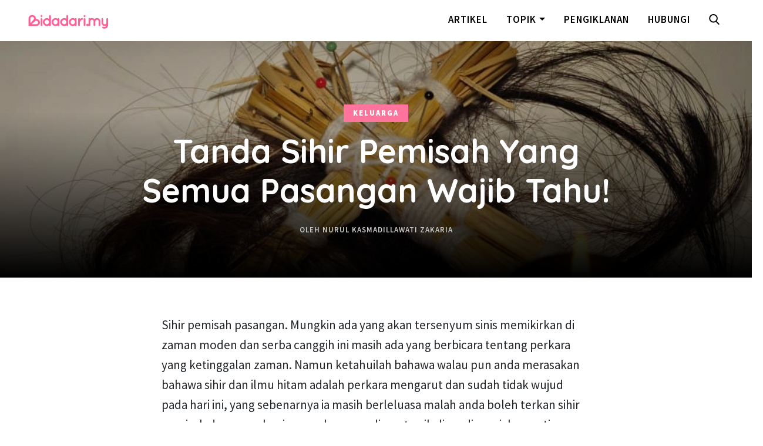

--- FILE ---
content_type: text/html; charset=UTF-8
request_url: https://bidadari.my/tanda-sihir-pemisah/
body_size: 11735
content:

<!doctype html>
<html lang=en>
<head>
<!-- Required meta tags -->
<meta charset=utf-8>
<meta name=viewport content="width=device-width, initial-scale=1, shrink-to-fit=no">
<meta property=fb:app_id content=217046162308418 />
<link rel=image_src href="https://bidadari.my/wp-content/themes/bidadari_1.23/assets/img/bt-thumb.png">
<meta name=keywords content="wanita, informasi wanita, resepi, kesihatan">
<meta name=description content="Hub Informasi Wanita"/>
<!-- HTML5 shim and Respond.js for IE8 support of HTML5 elements and media queries -->
<!-- WARNING: Respond.js doesn't work if you view the page via file:// -->
<!--[if lt IE 9]>
      <script src="https://oss.maxcdn.com/html5shiv/3.7.3/html5shiv.min.js"></script>
      <script src="https://oss.maxcdn.com/respond/1.4.2/respond.min.js"></script>
    <![endif]-->
<title>Tanda Sihir Pemisah Yang Semua Pasangan Wajib Tahu! &#8211; Bidadari.My</title>
<meta name=robots content=max-image-preview:large />
<style>img:is([sizes="auto" i], [sizes^="auto," i]) {contain-intrinsic-size:3000px 1500px}</style>
<link rel=dns-prefetch href='//ajax.googleapis.com'/>
<link rel=dns-prefetch href='//cdnjs.cloudflare.com'/>
<link rel=dns-prefetch href='//code.jquery.com'/>
<link rel=alternate type="application/rss+xml" title="Bidadari.My &raquo; Feed" href="https://bidadari.my/feed/"/>
<link rel=alternate type="application/rss+xml" title="Bidadari.My &raquo; Comments Feed" href="https://bidadari.my/comments/feed/"/>
<script type="text/javascript">window._wpemojiSettings={"baseUrl":"https:\/\/s.w.org\/images\/core\/emoji\/16.0.1\/72x72\/","ext":".png","svgUrl":"https:\/\/s.w.org\/images\/core\/emoji\/16.0.1\/svg\/","svgExt":".svg","source":{"concatemoji":"https:\/\/bidadari.my\/wp-includes\/js\/wp-emoji-release.min.js?ver=6.8.3"}};!function(s,n){var o,i,e;function c(e){try{var t={supportTests:e,timestamp:(new Date).valueOf()};sessionStorage.setItem(o,JSON.stringify(t))}catch(e){}}function p(e,t,n){e.clearRect(0,0,e.canvas.width,e.canvas.height),e.fillText(t,0,0);var t=new Uint32Array(e.getImageData(0,0,e.canvas.width,e.canvas.height).data),a=(e.clearRect(0,0,e.canvas.width,e.canvas.height),e.fillText(n,0,0),new Uint32Array(e.getImageData(0,0,e.canvas.width,e.canvas.height).data));return t.every(function(e,t){return e===a[t]})}function u(e,t){e.clearRect(0,0,e.canvas.width,e.canvas.height),e.fillText(t,0,0);for(var n=e.getImageData(16,16,1,1),a=0;a<n.data.length;a++)if(0!==n.data[a])return!1;return!0}function f(e,t,n,a){switch(t){case"flag":return n(e,"\ud83c\udff3\ufe0f\u200d\u26a7\ufe0f","\ud83c\udff3\ufe0f\u200b\u26a7\ufe0f")?!1:!n(e,"\ud83c\udde8\ud83c\uddf6","\ud83c\udde8\u200b\ud83c\uddf6")&&!n(e,"\ud83c\udff4\udb40\udc67\udb40\udc62\udb40\udc65\udb40\udc6e\udb40\udc67\udb40\udc7f","\ud83c\udff4\u200b\udb40\udc67\u200b\udb40\udc62\u200b\udb40\udc65\u200b\udb40\udc6e\u200b\udb40\udc67\u200b\udb40\udc7f");case"emoji":return!a(e,"\ud83e\udedf")}return!1}function g(e,t,n,a){var r="undefined"!=typeof WorkerGlobalScope&&self instanceof WorkerGlobalScope?new OffscreenCanvas(300,150):s.createElement("canvas"),o=r.getContext("2d",{willReadFrequently:!0}),i=(o.textBaseline="top",o.font="600 32px Arial",{});return e.forEach(function(e){i[e]=t(o,e,n,a)}),i}function t(e){var t=s.createElement("script");t.src=e,t.defer=!0,s.head.appendChild(t)}"undefined"!=typeof Promise&&(o="wpEmojiSettingsSupports",i=["flag","emoji"],n.supports={everything:!0,everythingExceptFlag:!0},e=new Promise(function(e){s.addEventListener("DOMContentLoaded",e,{once:!0})}),new Promise(function(t){var n=function(){try{var e=JSON.parse(sessionStorage.getItem(o));if("object"==typeof e&&"number"==typeof e.timestamp&&(new Date).valueOf()<e.timestamp+604800&&"object"==typeof e.supportTests)return e.supportTests}catch(e){}return null}();if(!n){if("undefined"!=typeof Worker&&"undefined"!=typeof OffscreenCanvas&&"undefined"!=typeof URL&&URL.createObjectURL&&"undefined"!=typeof Blob)try{var e="postMessage("+g.toString()+"("+[JSON.stringify(i),f.toString(),p.toString(),u.toString()].join(",")+"));",a=new Blob([e],{type:"text/javascript"}),r=new Worker(URL.createObjectURL(a),{name:"wpTestEmojiSupports"});return void(r.onmessage=function(e){c(n=e.data),r.terminate(),t(n)})}catch(e){}c(n=g(i,f,p,u))}t(n)}).then(function(e){for(var t in e)n.supports[t]=e[t],n.supports.everything=n.supports.everything&&n.supports[t],"flag"!==t&&(n.supports.everythingExceptFlag=n.supports.everythingExceptFlag&&n.supports[t]);n.supports.everythingExceptFlag=n.supports.everythingExceptFlag&&!n.supports.flag,n.DOMReady=!1,n.readyCallback=function(){n.DOMReady=!0}}).then(function(){return e}).then(function(){var e;n.supports.everything||(n.readyCallback(),(e=n.source||{}).concatemoji?t(e.concatemoji):e.wpemoji&&e.twemoji&&(t(e.twemoji),t(e.wpemoji)))}))}((window,document),window._wpemojiSettings);</script>
<style id=wp-emoji-styles-inline-css type='text/css'>img.wp-smiley,img.emoji{display:inline!important;border:none!important;box-shadow:none!important;height:1em!important;width:1em!important;margin:0 .07em!important;vertical-align:-.1em!important;background:none!important;padding:0!important}</style>
<link rel=stylesheet id=wp-block-library-css href='https://bidadari.my/wp-includes/css/dist/block-library/style.min.css?ver=6.8.3' type='text/css' media=all />
<style id=classic-theme-styles-inline-css type='text/css'>.wp-block-button__link{color:#fff;background-color:#32373c;border-radius:9999px;box-shadow:none;text-decoration:none;padding:calc(.667em + 2px) calc(1.333em + 2px);font-size:1.125em}.wp-block-file__button{background:#32373c;color:#fff;text-decoration:none}</style>
<style id=global-styles-inline-css type='text/css'>:root{--wp--preset--aspect-ratio--square:1;--wp--preset--aspect-ratio--4-3: 4/3;--wp--preset--aspect-ratio--3-4: 3/4;--wp--preset--aspect-ratio--3-2: 3/2;--wp--preset--aspect-ratio--2-3: 2/3;--wp--preset--aspect-ratio--16-9: 16/9;--wp--preset--aspect-ratio--9-16: 9/16;--wp--preset--color--black:#000;--wp--preset--color--cyan-bluish-gray:#abb8c3;--wp--preset--color--white:#fff;--wp--preset--color--pale-pink:#f78da7;--wp--preset--color--vivid-red:#cf2e2e;--wp--preset--color--luminous-vivid-orange:#ff6900;--wp--preset--color--luminous-vivid-amber:#fcb900;--wp--preset--color--light-green-cyan:#7bdcb5;--wp--preset--color--vivid-green-cyan:#00d084;--wp--preset--color--pale-cyan-blue:#8ed1fc;--wp--preset--color--vivid-cyan-blue:#0693e3;--wp--preset--color--vivid-purple:#9b51e0;--wp--preset--gradient--vivid-cyan-blue-to-vivid-purple:linear-gradient(135deg,rgba(6,147,227,1) 0%,#9b51e0 100%);--wp--preset--gradient--light-green-cyan-to-vivid-green-cyan:linear-gradient(135deg,#7adcb4 0%,#00d082 100%);--wp--preset--gradient--luminous-vivid-amber-to-luminous-vivid-orange:linear-gradient(135deg,rgba(252,185,0,1) 0%,rgba(255,105,0,1) 100%);--wp--preset--gradient--luminous-vivid-orange-to-vivid-red:linear-gradient(135deg,rgba(255,105,0,1) 0%,#cf2e2e 100%);--wp--preset--gradient--very-light-gray-to-cyan-bluish-gray:linear-gradient(135deg,#eee 0%,#a9b8c3 100%);--wp--preset--gradient--cool-to-warm-spectrum:linear-gradient(135deg,#4aeadc 0%,#9778d1 20%,#cf2aba 40%,#ee2c82 60%,#fb6962 80%,#fef84c 100%);--wp--preset--gradient--blush-light-purple:linear-gradient(135deg,#ffceec 0%,#9896f0 100%);--wp--preset--gradient--blush-bordeaux:linear-gradient(135deg,#fecda5 0%,#fe2d2d 50%,#6b003e 100%);--wp--preset--gradient--luminous-dusk:linear-gradient(135deg,#ffcb70 0%,#c751c0 50%,#4158d0 100%);--wp--preset--gradient--pale-ocean:linear-gradient(135deg,#fff5cb 0%,#b6e3d4 50%,#33a7b5 100%);--wp--preset--gradient--electric-grass:linear-gradient(135deg,#caf880 0%,#71ce7e 100%);--wp--preset--gradient--midnight:linear-gradient(135deg,#020381 0%,#2874fc 100%);--wp--preset--font-size--small:13px;--wp--preset--font-size--medium:20px;--wp--preset--font-size--large:36px;--wp--preset--font-size--x-large:42px;--wp--preset--spacing--20:.44rem;--wp--preset--spacing--30:.67rem;--wp--preset--spacing--40:1rem;--wp--preset--spacing--50:1.5rem;--wp--preset--spacing--60:2.25rem;--wp--preset--spacing--70:3.38rem;--wp--preset--spacing--80:5.06rem;--wp--preset--shadow--natural:6px 6px 9px rgba(0,0,0,.2);--wp--preset--shadow--deep:12px 12px 50px rgba(0,0,0,.4);--wp--preset--shadow--sharp:6px 6px 0 rgba(0,0,0,.2);--wp--preset--shadow--outlined:6px 6px 0 -3px rgba(255,255,255,1) , 6px 6px rgba(0,0,0,1);--wp--preset--shadow--crisp:6px 6px 0 rgba(0,0,0,1)}:where(.is-layout-flex){gap:.5em}:where(.is-layout-grid){gap:.5em}body .is-layout-flex{display:flex}.is-layout-flex{flex-wrap:wrap;align-items:center}.is-layout-flex > :is(*, div){margin:0}body .is-layout-grid{display:grid}.is-layout-grid > :is(*, div){margin:0}:where(.wp-block-columns.is-layout-flex){gap:2em}:where(.wp-block-columns.is-layout-grid){gap:2em}:where(.wp-block-post-template.is-layout-flex){gap:1.25em}:where(.wp-block-post-template.is-layout-grid){gap:1.25em}.has-black-color{color:var(--wp--preset--color--black)!important}.has-cyan-bluish-gray-color{color:var(--wp--preset--color--cyan-bluish-gray)!important}.has-white-color{color:var(--wp--preset--color--white)!important}.has-pale-pink-color{color:var(--wp--preset--color--pale-pink)!important}.has-vivid-red-color{color:var(--wp--preset--color--vivid-red)!important}.has-luminous-vivid-orange-color{color:var(--wp--preset--color--luminous-vivid-orange)!important}.has-luminous-vivid-amber-color{color:var(--wp--preset--color--luminous-vivid-amber)!important}.has-light-green-cyan-color{color:var(--wp--preset--color--light-green-cyan)!important}.has-vivid-green-cyan-color{color:var(--wp--preset--color--vivid-green-cyan)!important}.has-pale-cyan-blue-color{color:var(--wp--preset--color--pale-cyan-blue)!important}.has-vivid-cyan-blue-color{color:var(--wp--preset--color--vivid-cyan-blue)!important}.has-vivid-purple-color{color:var(--wp--preset--color--vivid-purple)!important}.has-black-background-color{background-color:var(--wp--preset--color--black)!important}.has-cyan-bluish-gray-background-color{background-color:var(--wp--preset--color--cyan-bluish-gray)!important}.has-white-background-color{background-color:var(--wp--preset--color--white)!important}.has-pale-pink-background-color{background-color:var(--wp--preset--color--pale-pink)!important}.has-vivid-red-background-color{background-color:var(--wp--preset--color--vivid-red)!important}.has-luminous-vivid-orange-background-color{background-color:var(--wp--preset--color--luminous-vivid-orange)!important}.has-luminous-vivid-amber-background-color{background-color:var(--wp--preset--color--luminous-vivid-amber)!important}.has-light-green-cyan-background-color{background-color:var(--wp--preset--color--light-green-cyan)!important}.has-vivid-green-cyan-background-color{background-color:var(--wp--preset--color--vivid-green-cyan)!important}.has-pale-cyan-blue-background-color{background-color:var(--wp--preset--color--pale-cyan-blue)!important}.has-vivid-cyan-blue-background-color{background-color:var(--wp--preset--color--vivid-cyan-blue)!important}.has-vivid-purple-background-color{background-color:var(--wp--preset--color--vivid-purple)!important}.has-black-border-color{border-color:var(--wp--preset--color--black)!important}.has-cyan-bluish-gray-border-color{border-color:var(--wp--preset--color--cyan-bluish-gray)!important}.has-white-border-color{border-color:var(--wp--preset--color--white)!important}.has-pale-pink-border-color{border-color:var(--wp--preset--color--pale-pink)!important}.has-vivid-red-border-color{border-color:var(--wp--preset--color--vivid-red)!important}.has-luminous-vivid-orange-border-color{border-color:var(--wp--preset--color--luminous-vivid-orange)!important}.has-luminous-vivid-amber-border-color{border-color:var(--wp--preset--color--luminous-vivid-amber)!important}.has-light-green-cyan-border-color{border-color:var(--wp--preset--color--light-green-cyan)!important}.has-vivid-green-cyan-border-color{border-color:var(--wp--preset--color--vivid-green-cyan)!important}.has-pale-cyan-blue-border-color{border-color:var(--wp--preset--color--pale-cyan-blue)!important}.has-vivid-cyan-blue-border-color{border-color:var(--wp--preset--color--vivid-cyan-blue)!important}.has-vivid-purple-border-color{border-color:var(--wp--preset--color--vivid-purple)!important}.has-vivid-cyan-blue-to-vivid-purple-gradient-background{background:var(--wp--preset--gradient--vivid-cyan-blue-to-vivid-purple)!important}.has-light-green-cyan-to-vivid-green-cyan-gradient-background{background:var(--wp--preset--gradient--light-green-cyan-to-vivid-green-cyan)!important}.has-luminous-vivid-amber-to-luminous-vivid-orange-gradient-background{background:var(--wp--preset--gradient--luminous-vivid-amber-to-luminous-vivid-orange)!important}.has-luminous-vivid-orange-to-vivid-red-gradient-background{background:var(--wp--preset--gradient--luminous-vivid-orange-to-vivid-red)!important}.has-very-light-gray-to-cyan-bluish-gray-gradient-background{background:var(--wp--preset--gradient--very-light-gray-to-cyan-bluish-gray)!important}.has-cool-to-warm-spectrum-gradient-background{background:var(--wp--preset--gradient--cool-to-warm-spectrum)!important}.has-blush-light-purple-gradient-background{background:var(--wp--preset--gradient--blush-light-purple)!important}.has-blush-bordeaux-gradient-background{background:var(--wp--preset--gradient--blush-bordeaux)!important}.has-luminous-dusk-gradient-background{background:var(--wp--preset--gradient--luminous-dusk)!important}.has-pale-ocean-gradient-background{background:var(--wp--preset--gradient--pale-ocean)!important}.has-electric-grass-gradient-background{background:var(--wp--preset--gradient--electric-grass)!important}.has-midnight-gradient-background{background:var(--wp--preset--gradient--midnight)!important}.has-small-font-size{font-size:var(--wp--preset--font-size--small)!important}.has-medium-font-size{font-size:var(--wp--preset--font-size--medium)!important}.has-large-font-size{font-size:var(--wp--preset--font-size--large)!important}.has-x-large-font-size{font-size:var(--wp--preset--font-size--x-large)!important}:where(.wp-block-post-template.is-layout-flex){gap:1.25em}:where(.wp-block-post-template.is-layout-grid){gap:1.25em}:where(.wp-block-columns.is-layout-flex){gap:2em}:where(.wp-block-columns.is-layout-grid){gap:2em}:root :where(.wp-block-pullquote){font-size:1.5em;line-height:1.6}</style>
<link rel=stylesheet id=contact-form-7-css href='https://bidadari.my/wp-content/plugins/contact-form-7/includes/css/styles.css?ver=6.1.2' type='text/css' media=all />
<link rel=stylesheet id=ez-toc-css href='https://bidadari.my/wp-content/plugins/easy-table-of-contents/assets/css/screen.min.css?ver=2.0.76' type='text/css' media=all />
<style id=ez-toc-inline-css type='text/css'>div#ez-toc-container .ez-toc-title{font-size:120%}div#ez-toc-container .ez-toc-title{font-weight:500}div#ez-toc-container ul li,div#ez-toc-container ul li a{font-size:95%}div#ez-toc-container ul li,div#ez-toc-container ul li a{font-weight:500}div#ez-toc-container nav ul ul li{font-size:90%}</style>
<link rel=stylesheet id=bootstrap-core-css href='https://bidadari.my/wp-content/themes/bidadari_1.23/assets/bootstrap/css/bootstrap.min.css?ver=6.8.3' type='text/css' media=all />
<link rel=stylesheet id=style-css href='https://bidadari.my/wp-content/themes/bidadari_1.23/style.css?ver=6.8.3' type='text/css' media=all />
<link rel=stylesheet id=font-awesome-css href='https://bidadari.my/wp-content/themes/bidadari_1.23/assets/plugins/font-awesome/css/font-awesome.min.css?ver=6.8.3' type='text/css' media=all />
<script type="text/javascript" src="https://ajax.googleapis.com/ajax/libs/jquery/1.12.4/jquery.min.js?ver=1.12.4" id=jquery-js></script>
<script type="text/javascript" src="https://bidadari.my/wp-content/themes/bidadari_1.23/assets/bootstrap/js/bootstrap.min.js?ver=6.8.3" id=bootstra-js-js></script>
<script type="text/javascript" src="https://cdnjs.cloudflare.com/ajax/libs/popper.js/1.12.9/umd/popper.min.js?ver=6.8.3" id=popper-js></script>
<script type="text/javascript" src="https://code.jquery.com/jquery-3.2.1.slim.min.js?ver=6.8.3" id=slim-min-js></script>
<script type="text/javascript" src="https://bidadari.my/wp-content/themes/bidadari_1.23/assets/plugins/height/grids.js?ver=6.8.3" id=height-js></script>
<link rel="https://api.w.org/" href="https://bidadari.my/wp-json/"/><link rel=alternate title=JSON type="application/json" href="https://bidadari.my/wp-json/wp/v2/posts/30161"/><link rel=EditURI type="application/rsd+xml" title=RSD href="https://bidadari.my/xmlrpc.php?rsd"/>
<meta name=generator content="WordPress 6.8.3"/>
<link rel=canonical href="https://bidadari.my/tanda-sihir-pemisah/"/>
<link rel=shortlink href='https://bidadari.my/?p=30161'/>
<link rel=alternate title="oEmbed (JSON)" type="application/json+oembed" href="https://bidadari.my/wp-json/oembed/1.0/embed?url=https%3A%2F%2Fbidadari.my%2Ftanda-sihir-pemisah%2F"/>
<link rel=alternate title="oEmbed (XML)" type="text/xml+oembed" href="https://bidadari.my/wp-json/oembed/1.0/embed?url=https%3A%2F%2Fbidadari.my%2Ftanda-sihir-pemisah%2F&#038;format=xml"/>
<link rel=icon href="https://bidadari.my/wp-content/uploads/bidadari-fav-1-150x150.png" sizes=32x32 />
<link rel=icon href="https://bidadari.my/wp-content/uploads/bidadari-fav-1-300x300.png" sizes=192x192 />
<link rel=apple-touch-icon href="https://bidadari.my/wp-content/uploads/bidadari-fav-1-300x300.png"/>
<meta name=msapplication-TileImage content="https://bidadari.my/wp-content/uploads/bidadari-fav-1-300x300.png"/>
</head>
<body><noscript><meta HTTP-EQUIV="refresh" content="0;url='http://bidadari.my/tanda-sihir-pemisah/?PageSpeed=noscript'" /><style><!--table,div,span,font,p{display:none} --></style><div style="display:block">Please click <a href="http://bidadari.my/tanda-sihir-pemisah/?PageSpeed=noscript">here</a> if you are not redirected within a few seconds.</div></noscript>
<nav class="navbar navi fixed-top navbar-expand-md">
<div class=hr></div>
<div class=container-fluid>
<a class=navbar-brand href="https://bidadari.my">
<img src="https://bidadari.my/wp-content/themes/bidadari_1.23/assets/images/logo-fulls.png" class="d-inline-block align-top" alt="">
<!--Saji.my-->
</a>
<a class="d-md-none carian" role=button data-toggle=collapse href="#searchbox" aria-expanded=false aria-controls=collapseExample>
<!-- Generator: Adobe Illustrator 19.0.0, SVG Export Plug-In . SVG Version: 6.00 Build 0)  -->
<svg version=1.1 id=Capa_1 xmlns="http://www.w3.org/2000/svg" xmlns:xlink="http://www.w3.org/1999/xlink" x=0px y=0px viewBox="0 0 56.966 56.966" style="enable-background:new 0 0 56.966 56.966;" xml:space=preserve>
<path d="M55.146,51.887L41.588,37.786c3.486-4.144,5.396-9.358,5.396-14.786c0-12.682-10.318-23-23-23s-23,10.318-23,23
                            s10.318,23,23,23c4.761,0,9.298-1.436,13.177-4.162l13.661,14.208c0.571,0.593,1.339,0.92,2.162,0.92
                            c0.779,0,1.518-0.297,2.079-0.837C56.255,54.982,56.293,53.08,55.146,51.887z M23.984,6c9.374,0,17,7.626,17,17s-7.626,17-17,17
                            s-17-7.626-17-17S14.61,6,23.984,6z"/>
</svg><!--/svg-->
</a>
<button class="navbar-toggler collapsed" type=button data-toggle=collapse data-target="#navbars-drop" aria-controls=navbars-drop aria-expanded=false aria-label="Toggle navigation">
<span class="icon-bar top-bar"></span>
<span class="icon-bar middle-bar"></span>
<span class="icon-bar bottom-bar"></span>
</button><!--/toggler-->
<div id=navbars-drop class="collapse navbar-collapse">
<ul class="nav navbar-nav ml-auto nav-tab" role=tablist>
<li class=nav-item>
<a class=nav-link href="https://bidadari.my/senarai-artikel/">Artikel</a>
</li>
<li class="nav-item dropdown">
<a class="nav-link dropdown-toggle" data-toggle=dropdown href="#" role=button aria-haspopup=true aria-expanded=false>Topik</a>
<div class=dropdown-menu>
<div class=row>
<div class=col-md-12>
<a class=dropdown-item href="https://bidadari.my/category/keluarga">Keluarga</a>
<a class=dropdown-item href="https://bidadari.my/category/kesihatan">Kesihatan</a>
<a class=dropdown-item href="https://bidadari.my/category/petua-tips">Petua & Tips</a>
<a class=dropdown-item href="https://bidadari.my/category/resepi">Resepi</a>
</div>
</div><!--/row-->
<!--<div class="dropdown-divider"></div>
                          <a class="dropdown-item" href="#">Eksklusif</a>-->
</div>
</li>
<li class=nav-item>
<a class=nav-link href="https://bidadari.my/iklan/">Pengiklanan</a>
</li>
<li class=nav-item>
<a class=nav-link href="https://bidadari.my/hubungi-kami/">Hubungi</a>
</li>
<li class="nav-item d-none d-md-block">
<a class=nav-link role=button data-toggle=collapse href="#searchbox" aria-expanded=false aria-controls=collapseExample>
<!-- Generator: Adobe Illustrator 19.0.0, SVG Export Plug-In . SVG Version: 6.00 Build 0)  -->
<svg version=1.1 id=Capa_1 xmlns="http://www.w3.org/2000/svg" xmlns:xlink="http://www.w3.org/1999/xlink" x=0px y=0px viewBox="0 0 56.966 56.966" style="enable-background:new 0 0 56.966 56.966;" xml:space=preserve>
<path d="M55.146,51.887L41.588,37.786c3.486-4.144,5.396-9.358,5.396-14.786c0-12.682-10.318-23-23-23s-23,10.318-23,23
                            s10.318,23,23,23c4.761,0,9.298-1.436,13.177-4.162l13.661,14.208c0.571,0.593,1.339,0.92,2.162,0.92
                            c0.779,0,1.518-0.297,2.079-0.837C56.255,54.982,56.293,53.08,55.146,51.887z M23.984,6c9.374,0,17,7.626,17,17s-7.626,17-17,17
                            s-17-7.626-17-17S14.61,6,23.984,6z"/>
</svg><!--/svg-->
</a>
</li>
</ul>
</div> <!--/navbars-drop-->
</div><!--/container-fluid-->
<div id=searchbox class=collapse>
<div class=container-fluid>
<form role=search method=get id=searchform class=searchform action="https://bidadari.my/">
<div class=input-group>
<input type=text value="" name=s id=s class=form-control placeholder="Mulakan carian...">
<span class=input-group-btn>
<button class="btn btn-cari" type=submit value=Search>Cari</button>
</span>
</div><!--/input-group-->
</form>
</div><!--/container-fluid-->
</div> <!--/search-->
</nav><!--/nav-->
<!-- Layout your standard posts here -->
<section id=single-article class=brand-bg>
<div class=featured-image style="background-image:url(https://bidadari.my/wp-content/uploads/Sihir-Pemisah-Pemusnah-Rumah-Tangga-1024x680-1.jpg)">
<div class=tint>
<div class=double-tint>
<div class=container>
<div class=row>
<div class="col-md-10 mx-auto">
<div class=feed>
<span class=categories><a href=""><a href="https://bidadari.my/category/keluarga/" , title=Keluarga>Keluarga</a></a></span>
<h1>Tanda Sihir Pemisah Yang Semua Pasangan Wajib Tahu!</h1>
<p class=author>Oleh <a href="#">Nurul Kasmadillawati Zakaria</a> <!--&nbsp; • &nbsp; Pada June 9, 2020 &nbsp; • &nbsp; 8 Min Bacaan--></p>
</div><!--/feed-->
</div><!--/col-->
</div><!--/row-->
</div><!--/container-->
</div><!--/double-tint-->
</div><!--/tint-->
</div><!--/featured-images-->
<div class=container>
<div class=row>
<div class="col-md-8 mx-auto">
<div class=konten>
<p>Sihir pemisah pasangan. Mungkin ada yang akan tersenyum sinis memikirkan di zaman moden dan serba canggih ini masih ada yang berbicara tentang perkara yang ketinggalan zaman. Namun ketahuilah bahawa walau pun anda merasakan bahawa sihir dan ilmu hitam adalah perkara mengarut dan sudah tidak wujud pada hari ini, yang sebenarnya ia masih berleluasa malah anda boleh terkan sihir pemisah dengan sekeping gambar yang dimuat naik di media sosial seperti facebook dan instagram.</p>
<p>Sihir pemisah adalah sihir yang digunakan dengan niat jahat iaitu agar pasangan suami isteri saling membenci di antara satu sama lain dan akhirnya meruntuhkan rumah tangga yang terbina. Ianya dilakukan atas pelbagai sebab. Mungkin disebabkan oleh perasaan cemburu, hasad dengki, dendam, atau mungkin juga sekadar untuk menguji ilmu yang baru dipelajari.</p>
<p>Akhir-akhir ini media sosial digemparkan dengan kes-kes sihir pemisah termasuk penemuan pelbagai alatan yang dikaitkan dengan sihir syaitan ini. Jom lihat tanda sihir pemisah yang semua pasangan perlu tahu supaya boleh sentiasa berjaga-jaga dan dapat mengesan jika ada sesuatu yang tidak kena di antara kita dan pasangan.</p>
<h2>Fasa-fasa sihir pemisah</h2>
<p>Ketahuilah bahawa sihir pemisah memiliki beberapa fasa dan setiap fasa menunjukkan betapa serius sihir tersebut mempengaruhi keharmonian rumah tangga mangsa yang dituju. Jika dibiarkan, sihir pemisah yang berada pada fasa awal akan menjadi semakin serius dan meningkat memasuki fasa kedua dan seterusnya. Oleh itu adalah sangat penting untuk kita mengesan sihir pemisan pada peringkat awal agar boleh diubati sebelum menjadi semakin serius. Berikut adalah fasa-fasa sihir pemisah:</p>
<ul>
<li>Fasa 1. Mula timbul rasa benci. Pasangan akan mula berasa benci di antara satu sama lain. Perasaan sayang akan mula hilang sedikit demi sedikit. Perasaan benci dan marah akan bermaharajalela.</li>
<li>Fasa 2. Sering berlaku perselisihan faham di antara suami dan isteri. Rumah menjadi panas dan pergaduhan akan berlaku disebabkan oleh perkara kecil dan tidak logik.</li>
<li>Fasa 3. Berasa tidak percaya lagi terhadap pasangan. Ini adalah fasa di mana kepercayaan sudah tidak wujud di antara pasangan. Masing-masing akan saling meragui di antara satu sama lain.</li>
<li>Fasa 4. Perasaan cemburu buta semakin menjadi-jadi. Fasa seterusnya ialah di mana pasangan mula merasa cemburu buta dan menuduh pasangan melakukan perkara yang tidak sepatutnya.</li>
<li>Fasa 5. Sudah tidak punya perasaan untuk bersama. Ini adalah fasa di mana kedua-dua suami isteri mula berasa tawar hati dan tiada lagi kasih sayang di antara satu sama lain. Jika tidak diubati dengan segera, sihir pemisah akan memasuki fasa-fasa terakhir iaitu yang paling serius.</li>
<li>Fasa 6. Semakin berubah dengan sikap yang teruk di mana pasangan tidak lagi mengambil berat di antara satu sama lain, jauh sekali berusaha untuk menjaga hati. Mereka akan melakukan apa sahaja sesuka hati.</li>
<li>Fasa Terakhir. Perceraian. Ini adalah fasa terakhir sihir pemisah di mana sebuah rumah tangga yang dibina dengan kasih sayang akhirnya runtuh akibat sihir.</li>
</ul>
<figure id=attachment_30163 aria-labelledby=figcaption_attachment_30163 class="wp-caption alignnone"><img fetchpriority=high decoding=async class="size-full wp-image-30163" src="https://bidadari.my/wp-content/uploads/Sihir-Pemisah-Pemusnah-Rumah-Tangga-1024x680-1.jpg" alt="tanda sihir pemisah" width=1024 height=680 srcset="https://bidadari.my/wp-content/uploads/Sihir-Pemisah-Pemusnah-Rumah-Tangga-1024x680-1.jpg 1024w, https://bidadari.my/wp-content/uploads/Sihir-Pemisah-Pemusnah-Rumah-Tangga-1024x680-1-300x199.jpg 300w, https://bidadari.my/wp-content/uploads/Sihir-Pemisah-Pemusnah-Rumah-Tangga-1024x680-1-768x510.jpg 768w" sizes="(max-width: 1024px) 100vw, 1024px"/><p id=figcaption_attachment_30163 class=wp-caption-text>Sumber: <a href="https://hellodoktor.com/ms/keibubapaan/tips-keibubapaan/sihir-pemisah-pemusnah-rumah-tangga/">Hellodoktor</a></p></figure>
<h2>Apakah tanda-tanda terkena sihir pemisah</h2>
<p>Adalah sangat penting untuk mengetahui apakah tanda terkena sihir pemisah agar anda boleh terus mendapatkan rawatan jika secara tiba-tiba anda merasakan bahawa ada sesuatu yang tidak kena dengan rumah tangga anda. Di antara tanda sihir pemisah adalah seperti berikut:</p>
<ol>
<li>Kerap sakit pada bahagian belakang, bahu, tengkuk dan urat belikat. Anda akan berasa sakit dan lenguh-lenguh badan setiap masa.</li>
<li>Kerap berasa sesak nafas, sakit dada dan pedih pada bahagian ulu hati. Ini kerana jin yang dihantar sudah mula bersarang di dalam kawasan tersebut.</li>
<li>Rasa resah gelisah dan berdebar tanpa sebab yang dapat dikesan dan ianya biasa berlaku dari waktu asar sehingga maghrib. Selepas itu anda akan berasa normal semula.</li>
<li>Sakit kepala yang tidak hilang walau pun selepas anda makan ubat tahan sakit.</li>
<li>Kembung perut dan sendawa angin yang teruk.</li>
<li>Berasa denyutan pada bahagian ari-ari seolah-olah ada sesuatu benda hidup berada di dalamnya.</li>
<li>Kitaran haid terganggu dan menjadi tidak teratur.</li>
<li>Susah untuk mengandung dan kerap keguguran.</li>
<li>Berasa rimas dan mudah marah bila duduk dekat dengan pasangan namun mula merindu apabila berjauhan.</li>
<li>Sering bergaduh besar walaupun disebabkan oleh perkara yang remeh.</li>
<li>Sering menyebut perkataan cerai setiap kali bergaduh.</li>
<li>Tidak suka tidur bersama seperti biasa.</li>
<li>Hilang nafsu terhadap pasangan.</li>
<li>Badan pasangan berbau busuk dan hanyir , malas nafasnya berbau hanyur menyebabkan rasa jijik untuk duduk dekat dan berasa semakin benci.</li>
<li>Lebih selesa untuk duduk bersendirian di dalam bilik daripada bersama pasangan.</li>
<li>Sukar untuk tidur malam.</li>
<li>Mimpi sedang menyusukan dan bermain dengan bayi yang tidak dikenali.</li>
<li>Kerap mimpi ular, kala jengking, lipan dan binatang berbisa yang lain.</li>
<li>Selalu bermimpi pasangan sendiri berlaku curang dengan orang lain.</li>
<li>Berasa curiga dan cemburu buta yang tidak dapat dikawal.</li>
<li>Selalu bermimpi tempat kotor dan busuk seperti tandas dan najis.</li>
<li>Selalu terbau kemenyan ,colok dan setanggi semasa berada di rumah.</li>
<li>Bila berjauhan dengan pasangan, perasan rindu dan sayang menjadi sangat menebal namun sebaik sahaja bersemuka, perasaan benci membuak-buak.</li>
<li>Selalu teringat dan merindui seseorang yang tidak dikenali.</li>
<li>Berasa resah dan gelisah setiap kali terdengar azan dan ayat suci Al-Quran.</li>
<li>Mimpi bersetubuh dengan orang lain.</li>
</ol>
<div class=mceTemp></div>
<p>Itulah dia perkongsian tentang tanda sihir pemisah pasangan yang ingin kami kongsikan pada hari ini. Semoga bermanfaat buat anda. Semoga  kita semua dirahmati Allah dan dilimpahkan dengan keberkatan dan kasih sayang. Jika anda sukakan artikel ini,anda juga dijemput untuk membaca perkongsian kami tentang <a href="https://bidadari.my/petua-suami-isteri-romantik/">petua suami isteri romantik </a>dan <a href="https://bidadari.my/petua-eratkan-kasih-sayang-suami-isteri-yang-power/">petua eratkan kasih sayang suami isteri</a></p>
</div><!--/konten-->
<div class=social-share>
<h1>Kongsikan Artikel ini</h1>
<hr class=hr>
<div class=row>
<div class="col-md-2 col-4"><a href="https://www.facebook.com/sharer.php?u=https://bidadari.my/tanda-sihir-pemisah/" target=_blank><div class=fb><i class="fa fa-facebook" aria-hidden=true></i></div></a></div>
<div class="col-md-2 col-4"><a href="https://twitter.com/share?url=https%3A%2F%2Fbidadari.my%2Ftanda-sihir-pemisah%2F&amp;text=Tanda+Sihir+Pemisah+Yang+Semua+Pasangan+Wajib+Tahu%21" target=_blank><div class=twitter><i class="fa fa-twitter" aria-hidden=true></i></div></a></div>
<div class="col-md-2 col-4"><a href="https://plus.google.com/share?url=https://bidadari.my/tanda-sihir-pemisah/" target=_blank><div class=gplus><i class="fa fa-google-plus" aria-hidden=true></i></div></a></div>
<div class="col-md-2 col-4"><a href="whatsapp://send?text=Tanda+Sihir+Pemisah+Yang+Semua+Pasangan+Wajib+Tahu%21 https%3A%2F%2Fbidadari.my%2Ftanda-sihir-pemisah%2F" target=_blank><div class=wasap><i class="fa fa-whatsapp" aria-hidden=true></i></div></a></div>
<div class="col-md-2 col-4"><a href="https://t.me/share/url?text=Tanda+Sihir+Pemisah+Yang+Semua+Pasangan+Wajib+Tahu%21&url=https%3A%2F%2Fbidadari.my%2Ftanda-sihir-pemisah%2F" target=_blank><div class=telegram><i class="fa fa-telegram" aria-hidden=true></i></div></a></div>
<div class="col-md-2 col-4"><a href="/cdn-cgi/l/email-protection#[base64]" target=_blank><div class=emel><i class="fa fa-envelope" aria-hidden=true></i></div></a></div>
</div><!--/row-->
<div class=row>
<div class=col-md-12>
<div class=sampaikan>
<p>Apabila kita menyebarkan kebaikkan walaupun satu ayat, kelak <span class=u>kebaikkan juga yang akan datang kepada kita</span>. Apabila anda kongsikan artikel ini, ia juga adalah satu usaha untuk menyebarkan kebaikkan. Insyallah lebih ramai yang akan mendapat manafaat.</p>
</div><!--/sampaikan-->
</div><!--/col-md-12-->
</div><!--/row-->
</div><!--/social-share-->
<div class=author-box>
<div class=row>
<div class="col-md-11 mx-auto">
<h1>Penulis: <a href="https://bidadari.my/author/nkdwz/">Nurul Kasmadillawati Zakaria</a></h1>
<img alt='' src='https://secure.gravatar.com/avatar/4a0cb65baa0f819ea20b66614acc1b8c4aac41199b2cd5a71f70666ced55bae9?s=100&#038;d=wp_user_avatar&#038;r=g' srcset='https://secure.gravatar.com/avatar/4a0cb65baa0f819ea20b66614acc1b8c4aac41199b2cd5a71f70666ced55bae9?s=200&#038;d=wp_user_avatar&#038;r=g 2x' class='avatar avatar-100 photo' height=100 width=100 decoding=async />
<p>Work at home mother ( WAHM ) yang memegang jawatan sebagai Penasihat Undang-undang. Suka mengembara. Suka menulis &amp; berkongsi cerita. Boleh dihubungi melalui laman <a href="https://www.facebook.com/NurulKasmadillawatiZakaria">Facebook</a> beliau.</p>
<ul class=list-inline>
<li class=list-inline-item><a href="https://www.facebook.com/NurulKasmadillawatiZakaria" target=_blank> <i class="fa fa-facebook" aria-hidden=true></i></a></li>
</ul>
</div><!--/col-->
</div><!--/row-->
</div><!--/author-->
<div class=komen-box>
<div class=row>
<div class="col-md-10 mx-auto text-center">
<h1>Tinggalkan Komen!</h1>
<hr class=hr>
<div class=fb-comments data-href="https://bidadari.my/tanda-sihir-pemisah/" data-width="100%" data-numposts=10 data-order-by=social data-colorscheme=light data-mobile=Auto-detected></div>
</div><!--/col-->
</div><!--/row-->
</div><!--/komen-box-->
</div><!--/col-->
</div><!--/row-->
</div><!--/container-->
</section><!--/single-article-->
<section id=subscribes>
<div class=container-fluid>
<div class=row>
<div class="col-md-10 mx-auto">
<div class="row no-gutters">
<div class="col-md-5 mx-auto">
<h1>Langgan Info Kami</h1>
</div>
<div class="col-md-6 mx-auto">
<form>
<div class="form-row justify-content-md-center">
<div class="input-group col-md-11">
<input type=text class=form-control placeholder="email@emailanda.com">
<div class=input-group-append>
<button type=submit class="btn btn-t">Langgan</button>
</div>
</div><!--/input-group-col-md-8-->
</div><!--/form-row-->
</form><!--/form-->
</div>
</div><!--/row-->
</div><!--/col-->
</div><!--/row-->
</div><!--/container-fluid-->
</section><!--subscribes-->
<section id=video>
<div class=container-fluid>
<div class="title-section text-center">
<h1>Berkaitan</h1>
<hr class=hr>
</div><!--/title-section-->
<div class=row>
<div class=col-md-3>
<a href="https://bidadari.my/anak-terbeban/"><div class=video-post>
<div class=video-image style="background-image:url('https://bidadari.my/wp-content/uploads/مشاكل-زوجية.jpg');"></div>
<div class=feed>
<h1>Ibu Bapa, Ambil Tahu Realiti Ini. Kebanyakan Anak Terbeban Dengan Masalah Kita</h1>
</div><!--/feed-->
</div><!--/video-post--></a>
</div><!--/col-->
<div class=col-md-3>
<a href="https://bidadari.my/petua-kulit-muka-glowing/"><div class=video-post>
<div class=video-image style="background-image:url(https://bidadari.my/wp-content/uploads/muka-glowing.jpg)"></div>
<div class=feed>
<h1>9 Petua Kulit Muka Glowing, Nak Cantik Tak Susah Sebenarnya</h1>
</div><!--/feed-->
</div><!--/video-post--></a>
</div><!--/col-->
<div class=col-md-3>
<a href="https://bidadari.my/cara-rasulullah-mendidik-anak-bersifat-amanah/"><div class=video-post>
<div class=video-image style="background-image:url(https://bidadari.my/wp-content/uploads/sifat-amanah.jpg)"></div>
<div class=feed>
<h1>Bagaimana Rasulullah Mendidik Anak Bersifat Amanah</h1>
</div><!--/feed-->
</div><!--/video-post--></a>
</div><!--/col-->
<div class=col-md-3>
<a href="https://bidadari.my/peranan-ibu-bapa-dalam-membantu-kecemerlangan-anak-anak/"><div class=video-post>
<div class=video-image style="background-image:url(https://bidadari.my/wp-content/uploads/BH_20160429_PARENTS_2251757.jpg)"></div>
<div class=feed>
<h1>15 Peranan Ibu Bapa Dalam Membantu Kecemerlangan Anak-anak</h1>
</div><!--/feed-->
</div><!--/video-post--></a>
</div><!--/col-->
</div><!--/row-->
</div><!--/container-fluid-->
</section><!--/video-->
<section id=footer>
<div class=container>
<div class=row>
<div class="col-md-8 mx-auto text-center social-media">
<ul class=list-inline>
<li class=list-inline-item><a href="https://www.facebook.com/Bidadarimy"><i class="fa fa-facebook" aria-hidden=true></i></a></li>
<li class=list-inline-item><a href="https://twitter.com/Bidadarimy"><i class="fa fa-twitter" aria-hidden=true></i></a></li>
<li class=list-inline-item><a href="#"><i class="fa fa-instagram" aria-hidden=true></i></a></li>
<li class=list-inline-item><a href="https://www.youtube.com/channel/UCLMgnrdtQsFt3ma4wRe9pXQ?view_as=subscriber"><i class="fa fa-youtube" aria-hidden=true></i></a></li>
</ul>
</div><!--/col-->
<div class=w-100></div>
<div class="col-md-8 mx-auto text-center pautan">
<ul class=list-inline>
<li class=list-inline-item><a href="https://bidadari.my/visi/">Tentang</a></li>
<li class=list-inline-item><a href="https://bidadari.my/iklan">Pengiklanan</a></li>
<li class=list-inline-item><a href="https://bidadari.my/hubungi-kami">Hubungi</a></li>
<li class=list-inline-item><a href="https://bidadari.my/terma-syarat">Terma & Syarat</a></li>
</ul>
<p>© Bidadari.my <script data-cfasync="false" src="/cdn-cgi/scripts/5c5dd728/cloudflare-static/email-decode.min.js"></script><script>document.write(new Date().getFullYear())</script>. Hak Cipta Terpelihara.</p>
<p><span class=saji><a href="https://saji.my">saji.my</a></span> / <span class=ilabur><a href="https://ilabur.com">ilabur.com</a></span></p>
</div><!--/col-->
</div><!--/row-->
</div><!--/container-->
</section><!--/footer-->
<!-- Optional JavaScript -->
<!-- FB Code -->
<div id=fb-root></div>
<script>(function(d,s,id){var js,fjs=d.getElementsByTagName(s)[0];if(d.getElementById(id))return;js=d.createElement(s);js.id=id;js.src='https://connect.facebook.net/en_US/sdk.js#xfbml=1&version=v2.12&appId=217046162308418&autoLogAppEvents=1';fjs.parentNode.insertBefore(js,fjs);}(document,'script','facebook-jssdk'));</script>
<!-- Facebook Pixel Code -->
<script>!function(f,b,e,v,n,t,s){if(f.fbq)return;n=f.fbq=function(){n.callMethod?n.callMethod.apply(n,arguments):n.queue.push(arguments)};if(!f._fbq)f._fbq=n;n.push=n;n.loaded=!0;n.version='2.0';n.queue=[];t=b.createElement(e);t.async=!0;t.src=v;s=b.getElementsByTagName(e)[0];s.parentNode.insertBefore(t,s)}(window,document,'script','https://connect.facebook.net/en_US/fbevents.js');fbq('init','430857530438236');fbq('track','PageView');</script>
<noscript><img height=1 width=1 style=display:none src="https://www.facebook.com/tr?id=430857530438236&ev=PageView&noscript=1"/></noscript>
<!-- End Facebook Pixel Code -->
<!-- Post Height -->
<script type="text/javascript">jQuery(function($){$('.article-post').responsiveEqualHeightGrid();});</script>
<!-- Google Analytics -->
<!-- Global site tag (gtag.js) - Google Analytics -->
<script async src="https://www.googletagmanager.com/gtag/js?id=UA-28159699-6"></script>
<script>window.dataLayer=window.dataLayer||[];function gtag(){dataLayer.push(arguments);}gtag('js',new Date());gtag('config','UA-28159699-6');</script>
<!-- Close Collapse -->
<script>jQuery('.navbar-toggler').click(function(e){jQuery('.collapse').collapse('hide');});jQuery('.carian').click(function(e){jQuery('.collapse').collapse('hide');});</script>
<script type=speculationrules>
{"prefetch":[{"source":"document","where":{"and":[{"href_matches":"\/*"},{"not":{"href_matches":["\/wp-*.php","\/wp-admin\/*","\/wp-content\/uploads\/*","\/wp-content\/*","\/wp-content\/plugins\/*","\/wp-content\/themes\/bidadari_1.23\/*","\/*\\?(.+)"]}},{"not":{"selector_matches":"a[rel~=\"nofollow\"]"}},{"not":{"selector_matches":".no-prefetch, .no-prefetch a"}}]},"eagerness":"conservative"}]}
</script>
<script type="text/javascript" src="https://bidadari.my/wp-includes/js/dist/hooks.min.js?ver=4d63a3d491d11ffd8ac6" id=wp-hooks-js></script>
<script type="text/javascript" src="https://bidadari.my/wp-includes/js/dist/i18n.min.js?ver=5e580eb46a90c2b997e6" id=wp-i18n-js></script>
<script type="text/javascript" id=wp-i18n-js-after>wp.i18n.setLocaleData({'text direction\u0004ltr':['ltr']});</script>
<script type="text/javascript" src="https://bidadari.my/wp-content/plugins/contact-form-7/includes/swv/js/index.js?ver=6.1.2" id=swv-js></script>
<script type="text/javascript" id=contact-form-7-js-before>var wpcf7={"api":{"root":"https:\/\/bidadari.my\/wp-json\/","namespace":"contact-form-7\/v1"}};</script>
<script type="text/javascript" src="https://bidadari.my/wp-content/plugins/contact-form-7/includes/js/index.js?ver=6.1.2" id=contact-form-7-js></script>
.
</body>
</html>


--- FILE ---
content_type: text/css
request_url: https://bidadari.my/wp-content/themes/bidadari_1.23/style.css?ver=6.8.3
body_size: -478
content:
@import url(assets/css/style.css);

--- FILE ---
content_type: text/css
request_url: https://bidadari.my/wp-content/themes/bidadari_1.23/assets/css/style.css
body_size: 3799
content:
@import url(https://fonts.googleapis.com/css?family=Source+Sans+Pro:200,200i,300,300i,400,400i,600,600i,700,700i,900,900i);@import url(https://fonts.googleapis.com/css?family=Caveat:400,700);@import url(https://fonts.googleapis.com/css?family=Quicksand:300,400,500,700);body{font-family:'Source Sans Pro',sans-serif;-webkit-font-smoothing:antialiased;-moz-osx-font-smoothing:grayscale;padding-top:70px}.pt10{padding-top:10px}.pt20{padding-top:20px}.pt30{padding-top:30px}.pt40{padding-top:40px}.pt50{padding-top:50px}.pt60{padding-top:60px}.pt70{padding-top:70px}.pt80{padding-top:80px}.pt90{padding-top:90px}.pt100{padding-top:100px}.pt120{padding-top:120px}.pt150{padding-top:150px}.pt180{padding-top:180px}.pb10{padding-bottom:10px}.pb20{padding-bottom:20px}.pb30{padding-bottom:30px}.pb40{padding-bottom:40px}.pb50{padding-bottom:50px}.pb60{padding-bottom:60px}.pb70{padding-bottom:70px}.pb80{padding-bottom:80px}.pb90{padding-bottom:90px}.pb100{padding-bottom:100px}.pb120{padding-bottom:120px}.mt-100{margin-top:-100px}.mt10{margin-top:10px}.mt20{margin-top:20px}.mt30{margin-top:30px}.mt40{margin-top:40px}.mt50{margin-top:50px}.mt60{margin-top:60px}.mt70{margin-top:70px}.mt80{margin-top:80px}.mt90{margin-top:90px}.mt100{margin-top:100px}.mt150{margin-top:150px}.mt200{margin-top:200px}.mb10{margin-bottom:10px}.mb20{margin-bottom:20px}.mb30{margin-bottom:30px}.mb40{margin-bottom:40px}.mb50{margin-bottom:50px}.mb60{margin-bottom:60px}.mb80{margin-bottom:80px}.mb100{margin-bottom:100px}.mb150{margin-bottom:150px}.mb200{margin-bottom:200px}.ml25{margin-left:25px}.brand-bg{background:url(http://bidadari.my/wp-content/themes/bidadari_1.23/assets/images/xbranding-2.png.pagespeed.ic.WQYaYxl6nQ.png) left bottom no-repeat;margin-bottom:-100px;padding-bottom:250px!important}.navi .hr{position:absolute;top:66px;height:1px;width:100%;margin-left:-16px}.navi{padding:6px 16px 6px;background-color:#fff;position:fixed;top:0;transition:top .2s ease-in-out;width:100%;z-index:2;box-shadow:-5px 0 29px 6px rgba(0,0,0,.05)}.nav-up{top:-67px}.navi .navbar-brand,.navi .navbar-brand a{color:#f10001;text-transform:uppercase;font-size:24px;line-height:48px;letter-spacing:1.6px;font-weight:700}.navi .navbar-brand img{margin-right:8px;margin-top:14px;margin-left:16px;height:24px}.navi button{outline:none!important}.navi .nav-link{padding-left:0!important;padding-right:0!important;margin-right:1rem;margin-left:1rem}.navi ul li{font-size:17px;letter-spacing:1px;font-weight:600}.navi ul li a.active{color:#999}.navi ul li a{text-transform:uppercase;color:#000;line-height:10px;-webkit-transition:all .3s ease-out;-moz-transition:all .3s ease-out;-o-transition:all .3s ease-out;transition:all .3s ease-out;outline:0}.navi ul li a:hover{color:#ff749d}.navi svg{fill:#000;width:18px;margin-right:8px;margin-top:-4px;vertical-align:middle;font-weight:bold;-webkit-transition:all .3s ease-out;-moz-transition:all .3s ease-out;-o-transition:all .3s ease-out;transition:all .3s ease-out}.navi svg:hover{fill:#ff749d}.navi .dropdown-menu{border-radius:0;left:50%;right:auto;transform:translate(-50%,0);padding:8px 24px 8px 8px;margin-top:8px;min-width:360px;width:100%}.navi .dropdown-menu a{padding:16px 24px;font-size:14px;font-weight:600}.navi .dropdown-menu a:hover{background-color:#faf9f8}@media (max-width:760px){.navi .navbar-collapse{height:100%;overflow:scroll;margin:0 -16px 400px;transition:height .2s}.navi .navbar-collapse.collapsing{height:-2px!important}.navi{padding:0 16px}.navi .nav-link{margin:8px 0}.navi ul{padding:0 16px 80px}.navi .navbar-brand img{height:18px;margin-top:18px;margin-left:8px}#navbars-drop{height:100vh;overflow:auto;max-height:none}.navi ul li{border-bottom:1px solid #eee;padding:8px 16px;margin:0 -16px;font-size:16px}.navi .dropdown-menu{left:auto;right:auto;transform:translate(0,0);border:0;background-color:#faf9f8}.navi .dropdown-menu a{font-size:14px}.navi .carian{position:absolute;right:48px;top:19px}.navi svg{fill:#b6b6b6;width:17px}.navi svg:hover{fill:#b6b6b6}.navi .navbar-brand,.navi .navbar-brand a{font-size:20px}.navi .navbar-toggler{padding-right:0}.navi .hr{top:58px}}#searchbox{background-color:#fff;position:absolute;top:66px;left:16px;width:100%;margin-left:-16px;padding:0 16px;border-top:1px solid #eee;border-bottom:1px solid #eee;max-height:none}#searchbox .input-group{padding:4px 0}#searchbox .input-group .form-control{border:0;box-shadow:none;height:48px;padding-left:0;font-size:18px;color:#999}#searchbox .btn-cari{margin-top:4px;margin-right:24px;padding:6px 32px;border-radius:0;background-color:#ff749d;color:#fff;font-weight:700;text-transform:uppercase}@media (max-width:1024px){#searchbox{top:65.5px}}@media (max-width:760px){#searchbox{top:58px;padding:0}#searchbox .btn-t{margin-right:0}.navi .hr{border-bottom:1px solid #eee}}@media (max-width:425px){#searchbox .input-group .form-control{font-size:16px}}.icon-bar{width:22px;height:2px;background-color:#b6b6b6;display:block;transition:all .3s;margin-top:4px}.navbar-toggler{border:none;background:transparent!important}.navbar-toggler .top-bar{transform:rotate(45deg);transform-origin:10% 10%}.navbar-toggler .middle-bar{opacity:0}.navbar-toggler .bottom-bar{transform:rotate(-45deg);transform-origin:10% 90%}.navbar-toggler.collapsed .top-bar{transform:rotate(0)}.navbar-toggler.collapsed .middle-bar{opacity:1}.navbar-toggler.collapsed .bottom-bar{transform:rotate(0)}#lokasi-top{background:#f6f1ee url(http://bidadari.my/wp-content/themes/bidadari_1.23/assets/images/lokasi-top.jpg) no-repeat center center;-webkit-background-size:100%;-moz-background-size:100%;-o-background-size:100%;background-size:100%;-webkit-background-size:cover;-moz-background-size:cover;-o-background-size:cover;background-size:cover;height:346px}#lokasi-buffer-top{}#lokasi{background-color:#f6f1ee;padding:96px 16px 0;position:relative;background:#f6f1ee url(http://bidadari.my/wp-content/themes/bidadari_1.23/assets/images/map.png) repeat-x center 70%}#lokasi-buffer-bottom{height:160px;transform:skew(0deg,2deg);-ms-transform:skew(0deg,2deg);-webkit-transform:skew(0deg,2deg);top:-100px;z-index:-1;position:relative;margin-bottom:-80px;background-color:#f6f1ee}#lokasi-title h1{font-family:'Quicksand',sans-serif;font-weight:bold;font-size:40px;text-align:center}#lokasi-title .after{font-family:'Caveat',cursive;font-size:56px;font-weight:500;color:#ffda00;margin-top:-32px;text-align:center}#pilih-lokasi ul{list-style:none;padding:0;margin:0}#pilih-lokasi ul li{padding-bottom:16px}#pilih-lokasi ul li a{color:#333;font-size:17px;letter-spacing:.5px;font-weight:500}#pilih-lokasi ul li a:hover{color:#f10001;text-decoration:none;border-bottom:2px solid #f10001}#lokasi-title i{font-size:32px;color:#f10001;margin-left:8px}#lokasi-title a{color:#000}#lokasi-title a{text-decoration:none}#lokasi .collapse{display:block}@media (max-width:425px){#lokasi{padding:40px 16px 8px}#lokasi-title h1{font-family:'Caveat',cursive;font-weight:bold;font-size:40px;text-align:center}#lokasi .collapse{display:none}#lokasi .collapse.show{display:block}#lokasi-buffer-bottom{height:0;margin-bottom:16px}}#featured .featured-box{height:480px;width:100%;background-position:center center;background-repeat:no-repeat;-webkit-background-size:100%;-moz-background-size:100%;-o-background-size:100%;background-size:100%;-webkit-background-size:cover;-moz-background-size:cover;-o-background-size:cover;background-size:cover}#featured .featured-box .tint{height:100%;width:100%;background:linear-gradient(0deg,#000,transparent 70%) bottom}#featured .featured-box .tint:hover{background:linear-gradient(0deg,#000,transparent 30%) bottom}#featured .feed{padding:24px 40px 16px;position:absolute;bottom:32px}#featured .feed h1{font-size:30px;line-height:40px;color:#fff;font-weight:600;font-family:'Quicksand',sans-serif;letter-spacing:0;margin-top:8px}#featured .feed .author{color:#fff;font-weight:700;letter-spacing:1px;font-size:12.5px;text-transform:uppercase;background-color:#f10001;padding:4px 10px}#featured .feed .tempat{color:#fff;font-weight:700;letter-spacing:1px;font-size:12.5px;text-transform:uppercase;background-color:#ff749d;padding:4px 10px;display:inline-block}#featured a{color:#fff}#featured a:hover{color:#fbd6e0;text-decoration:none}@media (max-width:425px){#featured .featured-box{height:260px}#featured .feed{padding:24px 16px 16px;bottom:10px}#featured .feed h1{font-size:24px;line-height:34px}}#content{padding:80px 16px}#content .title-section{margin-bottom:8px}#content .title-section h1{font-family:'Quicksand',sans-serif;font-size:24px;letter-spacing:4px;text-transform:uppercase;font-weight:700}#content .title-section .hr{width:40px;border:0;border-bottom:2px solid #ff749d;margin-bottom:24px}#content .title-section .after{font-family:'Caveat',cursive;font-size:40px;font-weight:500;color:#ffda00;margin-top:-24px}#content .article-post{border-bottom:1px solid #eee;padding:56px 24px}#content .article-post .article-image{height:160px;width:100%;background-position:center center;background-repeat:no-repeat;-webkit-background-size:100%;-moz-background-size:100%;-o-background-size:100%;background-size:100%;-webkit-background-size:cover;-moz-background-size:cover;-o-background-size:cover;background-size:cover;display:flex;align-items:center;justify-content:center}#content .article-post .article-image:hover{opacity:.9}#content .article-post .feed h1{font-family:'Quicksand',sans-serif;font-size:24px;letter-spacing:0;line-height:34px;font-weight:600;margin-top:16px}#content .article-post .feed .excerpt{font-size:18px;color:#666}#content .article-post .feed .author{font-size:12px;letter-spacing:1px;color:#999;text-transform:uppercase;margin-top:16px}#content .article-post .feed .author a{color:#999}#content .article-post .feed .categories{color:#fff;font-weight:700;letter-spacing:1px;font-size:12.5px;text-transform:uppercase;background-color:#ff749d;padding:4px 10px}#content .article-post .feed .categories a{color:#fff}#content .article-post .feed .categories a:hover{color:#fbd6e0}#content .article-post .feed a{color:#000}#content .article-post .feed a:hover{color:#ff749d;text-decoration:none}#content .btn-s{margin-top:72px;font-size:16px;font-weight:600;border-radius:0}@media (max-width:425px){#content{padding:48px 0}#content .article-post{padding:24px 0}#content .article-post .feed h1{font-size:22px;line-height:32px;font-weight:600;margin-top:16px}#content .article-post .article-image{height:160px}#content .article-post .article-image{margin-bottom:-25px}}#content .sidebar{background-color:#fff;padding:32px 0}#content .sides{text-align:center}#content .sides h1{font-size:26px!important}.btn-s{color:#fff;text-transform:uppercase;letter-spacing:2px;font-weight:600;font-size:12px;line-height:24px;background-color:#ff749d;padding:16px 32px}.btn-s:hover{background:#f4a2b7}.btn-s:focus,.btn-t:active,.btn-t.active,.btn-t:focus:active{background-image:none;outline:none!important;box-shadow:none!important;-webkit-box-shadow:none!important}@media (max-width:425px){#content .btn-s{font-size:16px;margin-top:48px}}#video{padding:80px 16px 88px;background-color:#ff749d;border-top:40px solid #fbd6e0;border-right:16px solid #fbd6e0}#video .title-section{margin-bottom:48px}#video .title-section h1{font-family:'Quicksand',sans-serif;font-size:16px;letter-spacing:4px;text-transform:uppercase;font-weight:500;color:#ffe6e8}#video .title-section .hr{width:40px;border:0;border-bottom:2px solid #fbd6e0;margin-bottom:24px}#video .title-section .after{font-family:'Caveat',cursive;font-size:40px;font-weight:500;color:#f10001;margin-top:-24px}#video .video-post .video-image{height:200px;width:100%;background-position:center center;background-repeat:no-repeat;-webkit-background-size:100%;-moz-background-size:100%;-o-background-size:100%;background-size:100%;-webkit-background-size:cover;-moz-background-size:cover;-o-background-size:cover;background-size:cover;display:flex;align-items:center;justify-content:center}#video .video-post .tint{min-height:100%;width:100%;background:rgba(0,0,0,.3);display:flex;align-items:center;justify-content:center}#video .video-post .tint h1{color:#fff;font-family:'Quicksand',sans-serif;text-transform:uppercase;font-size:20px;font-weight:700;letter-spacing:4px}#video .video-post .feed h1{font-family:'Quicksand',sans-serif;font-size:20px;line-height:30px;margin-top:16px;font-weight:600}#video a{color:#fff}#video a:hover{text-decoration:none}.video-icon{background-color:#f10001;border-radius:50%;height:56px;width:56px;text-align:center;transition:all .2s ease-in-out}.video-icon i{color:#fff;font-size:20px;line-height:58px;margin-left:5px}#video .video-post:hover{transform:scale(1.05);transition:all .2s ease-in-out}#video .video-post:hover .tint{background:rgba(0,0,0,.2);transition:all .2s ease-in-out}@media (max-width:768px){#video .video-post{margin-bottom:40px}}@media (max-width:425px){#video{padding:80px 0 88px}#video .video-post .video-image{height:160px}#video .video-post .feed h1{font-size:26px}#video .video-post .tint h1{font-size:18px}}#senarai-top{padding:80px 16px 88px;background-color:#fff}#senarai-top h1{font-family:'Quicksand',sans-serif;font-size:20px;text-transform:uppercase;font-weight:700;margin-top:0}#senarai-top .hr{width:40px;border:0;border-bottom:2px solid #fbd6e0;margin-bottom:24px;margin-left:0}#senarai-top .after{font-family:'Caveat',cursive;font-size:40px;font-weight:500;color:#ffda00;margin-top:-24px}#senarai-top ul{list-style:none;margin:0;padding:0}#senarai-top ul li{padding-bottom:6px;font-size:16px}#senarai-top ul li a{color:#555}#senarai-top ul li a:hover{text-decoration:none;color:#ff749d}@media (max-width:425px){#senarai-top ul{margin-bottom:40px}#senarai-top{padding:40px 16px}}#subscribes{background-color:#fbd6e0;padding:48px 0 8px;margin-top:100px}#subscribes h1{font-family:'Quicksand',sans-serif;font-size:26px;font-weight:600;color:#333;text-align:right;text-transform:uppercase;margin-top:10px;letter-spacing:2px}#subscribes .form-control{height:56px;border:0 solid #fbd6e0;background-color:#fbd6e0;border-bottom:6px solid #ff749d;padding-left:24px;border-top-left-radius:0;border-bottom-left-radius:0;font-size:24px}#subscribes .form-control:focus{border-color:#ff749d;border-bottom:6px solid #ff749d;box-shadow:none;outline:0;background-color:#f4a2b7;border-right:0}#subscribes .form-control::-webkit-input-placeholder{color:#fff}#subscribes .form-control:-moz-placeholder{color:#fff}#subscribes .form-control::-moz-placeholder{color:#fff}#subscribes .form-control:-ms-input-placeholder{color:#fff}#subscribes .form-control::-ms-input-placeholder{color:#fff}#subscribes .btn-t{height:56px;padding:0 48px 0 40px;position:static;z-index:1;background-color:#ff749d;text-transform:uppercase;letter-spacing:1px;font-weight:600;font-size:16px;border-top-right-radius:0;border-bottom-right-radius:0;color:#fff}@media (max-width:768px){#subscribes h1{text-align:center;margin-bottom:32px}}@media (max-width:425px){#subscribes h1{font-size:24px}#subscribes .form-control{font-size:18px;height:48px}#subscribes .btn-t{font-size:16px;height:48px}}#footer{background-color:#f6f4f2;padding:32px 16px 16px;text-align:center;margin-bottom:-30px}#footer .social-media ul{}#footer .social-media ul li{font-size:32px;padding:8px 16px}#footer .social-media ul li a{color:#aaa}#footer .social-media ul li a:hover{color:#ff749d}#footer .pautan ul{}#footer .pautan ul li{font-size:16px;padding:0 4px;font-weight:600}#footer .pautan ul li a{color:#aaa}#footer .pautan ul li a:hover{color:#ff749d}#footer p{font-size:12px;letter-spacing:1px;text-transform:uppercase;font-weight:600;color:#aaa}#footer .saji a{color:red;opacity:.7}#footer .ilabur a{color:#00a2ea;opacity:.7}@media (max-width:425px){#footer .pautan ul li{padding-bottom:8px}}#single-article{}#single-article .featured-image{min-height:320px;width:100%;background-position:center center;background-repeat:no-repeat;-webkit-background-size:100%;-moz-background-size:100%;-o-background-size:100%;background-size:100%;-webkit-background-size:cover;-moz-background-size:cover;-o-background-size:cover;background-size:cover}#single-article .featured-image .tint{min-height:320px;width:100%;background:rgba(0,0,0,.3)}#single-article .double-tint{background:linear-gradient(0deg,#000,transparent 70%) bottom;min-height:320px;width:100%}#single-article .feed{text-align:center;padding:48px 40px 56px;width:100%;margin-top:60px}#single-article .feed h1{font-size:56px;letter-spacing:0;color:#fff;font-weight:600;font-family:'Quicksand',sans-serif;margin-top:16px}#single-article .feed .categories{color:#fff;background-color:#ff749d;display:inline-block;padding:6px 16px;font-weight:800;letter-spacing:2px;font-size:12.5px;text-transform:uppercase}#single-article .feed .categories a{color:#fff}#single-article .feed .categories a:hover{color:#fbd6e0}#single-article .feed a:hover{text-decoration:none}#single-article .feed .author{color:#ccc;font-weight:600;text-transform:uppercase;letter-spacing:1px;font-size:13px;margin-top:24px}#single-article .feed .author a{color:#ccc}#single-article .feed .after{font-family:'Caveat',cursive;font-size:56px;font-weight:500;color:#ffda00}#single-article .feed .cat-desc{color:#ddd;font-size:16px}@media (max-width:425px){#single-article{}#single-article .feed{padding:24px 16px 16px}#single-article .feed h1{font-size:40px}#single-article .feed .author{font-size:12px;line-height:24px}#single-article .feed .cat-desc{font-size:14px}}#single-article .konten{padding:64px 0}#single-article .konten p{font-size:21px;line-height:34px;padding-bottom:8px}#single-article .konten ol{padding-bottom:8px}#single-article .konten ol li{font-size:21px;line-height:34px;padding-bottom:4px}#single-article .konten ul{padding-bottom:8px;list-style:none}#single-article .konten ul li{font-size:21px;line-height:34px;padding-bottom:4px}#single-article .konten ul li::before{content:"• ";color:#ff749d;font-size:32px;padding-right:8px}#single-article .konten h2{font-size:32px;color:#000;font-weight:600;font-family:'Quicksand',sans-serif;margin-top:48px;margin-bottom:32px}#single-article .konten h3{font-size:24px;color:#000;font-weight:600;font-family:'Quicksand',sans-serif;margin-top:48px;margin-bottom:24px}#single-article .konten img{margin-top:24px;margin-bottom:40px}#single-article .konten .wp-caption img{margin-top:24px;margin-bottom:40px}#single-article .konten .wp-caption-text{font-size:15px;margin-top:-36px;color:#999;letter-spacing:1px}#single-article .konten a{color:#ff749d;padding-bottom:2px;border-bottom:2px solid #f4a2b7}#single-article .konten a:hover{text-decoration:none;color:#fbd6e0}#single-article .konten blockquote{font-family:'Quicksand',sans-serif;font-size:36px;font-weight:700;letter-spacing:.5px;line-height:46px;color:#f4a2b7;display:block;position:relative;padding:48px 24px 24px 64px;margin-top:88px;margin-bottom:24px;margin-left:-64px;background-color:#fff}#single-article .konten blockquote::before{content:"\201C";font-family:'Source Sans Pro',sans-serif;font-size:100px;font-weight:700;color:#ff749d;position:absolute;left:0;top:5px}#single-article .konten blockquote::after{content:""}#single-article .konten blockquote small{display:block;margin-top:24px;letter-spacing:1px;font-size:75%}#single-article .konten blockquote small::before{content:"—";margin-right:8px}#single-article .konten blockquote small::after{content:""}@media (max-width:425px){#single-article .konten p{font-size:18px;line-height:28px}#single-article .konten ul{padding-left:0}#single-article .konten ul li{font-size:18px;line-height:28px}#single-article .konten ul li::before{font-size:24px}#single-article .konten ol li{font-size:18px;line-height:28px}#single-article .konten blockquote{margin-left:0;padding:48px 24px 24px;font-size:26px;line-height:36px;margin-bottom:48px}#single-article .konten h2{font-size:32px}#single-article .konten h3{font-size:24px}}#single-article .social-share{text-align:center;margin-bottom:32px}#single-article .social-share h1{font-family:'Quicksand',sans-serif;font-size:16px;text-transform:uppercase;font-weight:700;color:#aaa}#single-article .social-share .hr{width:40px;border:0;border-bottom:2px solid #fbd6e0;margin-bottom:24px}#single-article .after{font-family:'Caveat',cursive;font-size:40px;font-weight:500;color:#ffda00;margin-top:-24px}#single-article .social-share .fb{background-color:#3b5796;color:#fff;padding:16px 0;font-size:24px}#single-article .social-share .twitter{background-color:#55aded;color:#fff;padding:16px 0;font-size:24px}#single-article .social-share .link{background-color:#ffe102;color:#fff;padding:16px 0;font-size:24px}#single-article .social-share .gplus{background-color:#dd4b39;color:#fff;padding:16px 0;font-size:24px}#single-article .social-share .wasap{background-color:#0ae06e;color:#fff;padding:16px 0;font-size:24px}#single-article .social-share .telegram{background-color:#0779b8;color:#fff;padding:16px 0;font-size:24px}#single-article .social-share .emel{background-color:#e23f5c;color:#fff;padding:16px 0;font-size:24px}@media (max-width:425px){#single-article .social-share .fb,#single-article .social-share .twitter,#single-article .social-share .link,#single-article .social-share .wasap,#single-article .social-share .telegram,#single-article .social-share .emel{margin-bottom:16px}}#single-article .author-box{background-color:#f6f4f2;padding:40px;text-align:center}#single-article .author-box h1{font-size:24px;font-weight:600;margin-bottom:16px}#single-article .author-box h1 a{color:#000;text-decoration:none}#single-article .author-box h1 a:hover{color:#ff749d}#single-article .author-box p{font-size:17px}#single-article .author-box ul{margin-bottom:0}#single-article .author-box i{font-size:24px;padding-right:8px}#single-article .author-box a i{color:#333}#single-article .author-box a i:hover{color:#ff749d}#single-article .author-box p a{color:#ff749d;border-bottom:1px solid #ff749d}#single-article .author-box p a:hover{text-decoration:none;color:#f4a2b7}#single-article .author-box img{height:100px;border-radius:50%;margin-bottom:16px}@media (max-width:425px){#single-article .author-box h1{font-size:22px}#single-article .author-box p{font-size:16px}}.sampaikan{margin:70px 0 0}.sampaikan::before{content:"\201C";font-family:'Source Sans Pro',sans-serif;font-size:80px;font-weight:700;color:#eee;position:absolute;left:47%;top:0}.sampaikan p{font-size:17px;line-height:36px;letter-spacing:.6px;color:#7f7f7f;font-style:italic}.sampaikan p .u{border-bottom:1px solid #f4a2b7;padding-bottom:2px}@media (max-width:425px){.sampaikan{margin:60px 0 0}.sampaikan p{font-size:16px;line-height:28px}.sampaikan::before{left:45%;top:-10px}}#single-article .komen-box{background-color:#f6f4f2;padding:40px 0;margin-bottom:40px;margin-top:40px}#single-article .komen-box h1{font-family:'Quicksand',sans-serif;font-size:24px}#single-article .komen-box .hr{width:40px;border:0;border-bottom:2px solid #333;margin-bottom:24px}@media (max-width:425px){#single-article .komen-box{padding:40px 16px}}#single-article .sidebar{text-align:center;padding:56px 0}#single-article .video-placement{background-color:#000}.video-container{width:100%;position:relative;overflow:hidden;padding-bottom:56.25%;height:0;display:block}.video-container iframe{position:absolute;top:0;left:0;width:100%;height:100%}#single-article .video-container .fvp-onload{height:0}@media (max-width:425px){#single-article .video-placement .container{padding-right:0;padding-left:0}.video-container{height:380px}}.video-hack .video-post{margin-bottom:48px}#page #subscribes{border-bottom:40px solid #ff749d}#page #single-article .featured-image{}@media (max-width:425px){#page #single-article .featured-image,#page #single-article .double-tint,#page #single-article .tint{min-height:240px}}.subscribes-backup{border-bottom:16px solid #f10001}.video-saji{width:100%;position:relative;overflow:hidden;margin-bottom:24px}.video-saji:before{content:"";position:relative;padding-bottom:56.25%;height:0;display:block;overflow:hidden}.video-saji iframe{position:absolute;top:0;left:0;width:100%;height:100%}#wavy-border{margin-right:auto;margin-left:auto;height:24px;background:url(http://bidadari.my/wp-content/themes/bidadari_1.23/assets/images/wavy-pink-soft2.svg) bottom repeat-x;margin:100px -30px 100px}@media (max-width:425px){#wavy-border{margin:64px -15px}}#wavy-y{margin-right:auto;margin-left:auto;height:24px;background:url(http://bidadari.my/wp-content/themes/bidadari_1.23/assets/images/wavy-pink.svg) bottom repeat-x;margin-bottom:32px}#wavy-r{margin-right:auto;margin-left:auto;height:20px;background:url(http://bidadari.my/wp-content/themes/bidadari_1.23/assets/images/wavy-pink-soft.svg) bottom repeat-x;margin-bottom:32px}#wavy-senarai{height:24px;background:url(http://bidadari.my/wp-content/themes/bidadari_1.23/assets/images/wavy-yellow.svg) bottom repeat-x;margin-bottom:32px}.wavy-80{width:80px}.wavy-120{width:120px}.wavy-180{width:180px}

--- FILE ---
content_type: application/javascript
request_url: https://bidadari.my/wp-content/themes/bidadari_1.23/assets/bootstrap/js/bootstrap.min.js?ver=6.8.3
body_size: 11594
content:
!function(t,e){"object"==typeof exports&&"undefined"!=typeof module?e(exports,require("jquery"),require("popper.js")):"function"==typeof define&&define.amd?define(["exports","jquery","popper.js"],e):e(t.bootstrap={},t.jQuery,t.Popper)}(this,function(t,e,n){"use strict";function i(t,e){for(var n=0;n<e.length;n++){var i=e[n];i.enumerable=i.enumerable||!1,i.configurable=!0,"value"in i&&(i.writable=!0),Object.defineProperty(t,i.key,i)}}function s(t,e,n){return e&&i(t.prototype,e),n&&i(t,n),t}function r(){return(r=Object.assign||function(t){for(var e=1;e<arguments.length;e++){var n=arguments[e];for(var i in n)Object.prototype.hasOwnProperty.call(n,i)&&(t[i]=n[i])}return t}).apply(this,arguments)}e=e&&e.hasOwnProperty("default")?e.default:e,n=n&&n.hasOwnProperty("default")?n.default:n;var o=function(t){function e(t){return{}.toString.call(t).match(/\s([a-zA-Z]+)/)[1].toLowerCase()}function n(e){var n=this,i=!1;return t(this).one(s.TRANSITION_END,function(){i=!0}),setTimeout(function(){i||s.triggerTransitionEnd(n)},e),this}var i=!1,s={TRANSITION_END:"bsTransitionEnd",getUID:function(t){do{t+=~~(1e6*Math.random())}while(document.getElementById(t));return t},getSelectorFromElement:function(e){var n=e.getAttribute("data-target");n&&"#"!==n||(n=e.getAttribute("href")||""),"#"===n.charAt(0)&&(n=function(e){return e="function"==typeof t.escapeSelector?t.escapeSelector(e).substr(1):e.replace(/(:|\.|\[|\]|,|=|@)/g,"\\$1")}(n));try{return t(document).find(n).length>0?n:null}catch(t){return null}},reflow:function(t){return t.offsetHeight},triggerTransitionEnd:function(e){t(e).trigger(i.end)},supportsTransitionEnd:function(){return Boolean(i)},isElement:function(t){return(t[0]||t).nodeType},typeCheckConfig:function(t,n,i){for(var r in i)if(Object.prototype.hasOwnProperty.call(i,r)){var o=i[r],a=n[r],l=a&&s.isElement(a)?"element":e(a);if(!new RegExp(o).test(l))throw new Error(t.toUpperCase()+': Option "'+r+'" provided type "'+l+'" but expected type "'+o+'".')}}};return i=!window.QUnit&&{end:"transitionend"},t.fn.emulateTransitionEnd=n,s.supportsTransitionEnd()&&(t.event.special[s.TRANSITION_END]={bindType:i.end,delegateType:i.end,handle:function(e){if(t(e.target).is(this))return e.handleObj.handler.apply(this,arguments)}}),s}(e),a=function(t){var e="alert",n="bs.alert",i="."+n,r=t.fn[e],a={CLOSE:"close"+i,CLOSED:"closed"+i,CLICK_DATA_API:"click"+i+".data-api"},l="alert",h="fade",c="show",u=function(){function e(t){this._element=t}var i=e.prototype;return i.close=function(t){t=t||this._element;var e=this._getRootElement(t);this._triggerCloseEvent(e).isDefaultPrevented()||this._removeElement(e)},i.dispose=function(){t.removeData(this._element,n),this._element=null},i._getRootElement=function(e){var n=o.getSelectorFromElement(e),i=!1;return n&&(i=t(n)[0]),i||(i=t(e).closest("."+l)[0]),i},i._triggerCloseEvent=function(e){var n=t.Event(a.CLOSE);return t(e).trigger(n),n},i._removeElement=function(e){var n=this;t(e).removeClass(c),o.supportsTransitionEnd()&&t(e).hasClass(h)?t(e).one(o.TRANSITION_END,function(t){return n._destroyElement(e,t)}).emulateTransitionEnd(150):this._destroyElement(e)},i._destroyElement=function(e){t(e).detach().trigger(a.CLOSED).remove()},e._jQueryInterface=function(i){return this.each(function(){var s=t(this),r=s.data(n);r||(r=new e(this),s.data(n,r)),"close"===i&&r[i](this)})},e._handleDismiss=function(t){return function(e){e&&e.preventDefault(),t.close(this)}},s(e,null,[{key:"VERSION",get:function(){return"4.0.0-beta.3"}}]),e}();return t(document).on(a.CLICK_DATA_API,'[data-dismiss="alert"]',u._handleDismiss(new u)),t.fn[e]=u._jQueryInterface,t.fn[e].Constructor=u,t.fn[e].noConflict=function(){return t.fn[e]=r,u._jQueryInterface},u}(e),l=function(t){var e="button",n="bs.button",i="."+n,r=".data-api",o=t.fn[e],a="active",l="btn",h="focus",c='[data-toggle^="button"]',u='[data-toggle="buttons"]',f="input",d=".active",_=".btn",g={CLICK_DATA_API:"click"+i+r,FOCUS_BLUR_DATA_API:"focus"+i+r+" blur"+i+r},m=function(){function e(t){this._element=t}var i=e.prototype;return i.toggle=function(){var e=!0,n=!0,i=t(this._element).closest(u)[0];if(i){var s=t(this._element).find(f)[0];if(s){if("radio"===s.type)if(s.checked&&t(this._element).hasClass(a))e=!1;else{var r=t(i).find(d)[0];r&&t(r).removeClass(a)}if(e){if(s.hasAttribute("disabled")||i.hasAttribute("disabled")||s.classList.contains("disabled")||i.classList.contains("disabled"))return;s.checked=!t(this._element).hasClass(a),t(s).trigger("change")}s.focus(),n=!1}}n&&this._element.setAttribute("aria-pressed",!t(this._element).hasClass(a)),e&&t(this._element).toggleClass(a)},i.dispose=function(){t.removeData(this._element,n),this._element=null},e._jQueryInterface=function(i){return this.each(function(){var s=t(this).data(n);s||(s=new e(this),t(this).data(n,s)),"toggle"===i&&s[i]()})},s(e,null,[{key:"VERSION",get:function(){return"4.0.0-beta.3"}}]),e}();return t(document).on(g.CLICK_DATA_API,c,function(e){e.preventDefault();var n=e.target;t(n).hasClass(l)||(n=t(n).closest(_)),m._jQueryInterface.call(t(n),"toggle")}).on(g.FOCUS_BLUR_DATA_API,c,function(e){var n=t(e.target).closest(_)[0];t(n).toggleClass(h,/^focus(in)?$/.test(e.type))}),t.fn[e]=m._jQueryInterface,t.fn[e].Constructor=m,t.fn[e].noConflict=function(){return t.fn[e]=o,m._jQueryInterface},m}(e),h=function(t){var e="carousel",n="bs.carousel",i="."+n,a=t.fn[e],l={interval:5e3,keyboard:!0,slide:!1,pause:"hover",wrap:!0},h={interval:"(number|boolean)",keyboard:"boolean",slide:"(boolean|string)",pause:"(string|boolean)",wrap:"boolean"},c="next",u="prev",f="left",d="right",_={SLIDE:"slide"+i,SLID:"slid"+i,KEYDOWN:"keydown"+i,MOUSEENTER:"mouseenter"+i,MOUSELEAVE:"mouseleave"+i,TOUCHEND:"touchend"+i,LOAD_DATA_API:"load"+i+".data-api",CLICK_DATA_API:"click"+i+".data-api"},g="carousel",m="active",p="slide",v="carousel-item-right",E="carousel-item-left",T="carousel-item-next",y="carousel-item-prev",C={ACTIVE:".active",ACTIVE_ITEM:".active.carousel-item",ITEM:".carousel-item",NEXT_PREV:".carousel-item-next, .carousel-item-prev",INDICATORS:".carousel-indicators",DATA_SLIDE:"[data-slide], [data-slide-to]",DATA_RIDE:'[data-ride="carousel"]'},I=function(){function a(e,n){this._items=null,this._interval=null,this._activeElement=null,this._isPaused=!1,this._isSliding=!1,this.touchTimeout=null,this._config=this._getConfig(n),this._element=t(e)[0],this._indicatorsElement=t(this._element).find(C.INDICATORS)[0],this._addEventListeners()}var I=a.prototype;return I.next=function(){this._isSliding||this._slide(c)},I.nextWhenVisible=function(){!document.hidden&&t(this._element).is(":visible")&&"hidden"!==t(this._element).css("visibility")&&this.next()},I.prev=function(){this._isSliding||this._slide(u)},I.pause=function(e){e||(this._isPaused=!0),t(this._element).find(C.NEXT_PREV)[0]&&o.supportsTransitionEnd()&&(o.triggerTransitionEnd(this._element),this.cycle(!0)),clearInterval(this._interval),this._interval=null},I.cycle=function(t){t||(this._isPaused=!1),this._interval&&(clearInterval(this._interval),this._interval=null),this._config.interval&&!this._isPaused&&(this._interval=setInterval((document.visibilityState?this.nextWhenVisible:this.next).bind(this),this._config.interval))},I.to=function(e){var n=this;this._activeElement=t(this._element).find(C.ACTIVE_ITEM)[0];var i=this._getItemIndex(this._activeElement);if(!(e>this._items.length-1||e<0))if(this._isSliding)t(this._element).one(_.SLID,function(){return n.to(e)});else{if(i===e)return this.pause(),void this.cycle();var s=e>i?c:u;this._slide(s,this._items[e])}},I.dispose=function(){t(this._element).off(i),t.removeData(this._element,n),this._items=null,this._config=null,this._element=null,this._interval=null,this._isPaused=null,this._isSliding=null,this._activeElement=null,this._indicatorsElement=null},I._getConfig=function(t){return t=r({},l,t),o.typeCheckConfig(e,t,h),t},I._addEventListeners=function(){var e=this;this._config.keyboard&&t(this._element).on(_.KEYDOWN,function(t){return e._keydown(t)}),"hover"===this._config.pause&&(t(this._element).on(_.MOUSEENTER,function(t){return e.pause(t)}).on(_.MOUSELEAVE,function(t){return e.cycle(t)}),"ontouchstart"in document.documentElement&&t(this._element).on(_.TOUCHEND,function(){e.pause(),e.touchTimeout&&clearTimeout(e.touchTimeout),e.touchTimeout=setTimeout(function(t){return e.cycle(t)},500+e._config.interval)}))},I._keydown=function(t){if(!/input|textarea/i.test(t.target.tagName))switch(t.which){case 37:t.preventDefault(),this.prev();break;case 39:t.preventDefault(),this.next();break;default:return}},I._getItemIndex=function(e){return this._items=t.makeArray(t(e).parent().find(C.ITEM)),this._items.indexOf(e)},I._getItemByDirection=function(t,e){var n=t===c,i=t===u,s=this._getItemIndex(e),r=this._items.length-1;if((i&&0===s||n&&s===r)&&!this._config.wrap)return e;var o=(s+(t===u?-1:1))%this._items.length;return-1===o?this._items[this._items.length-1]:this._items[o]},I._triggerSlideEvent=function(e,n){var i=this._getItemIndex(e),s=this._getItemIndex(t(this._element).find(C.ACTIVE_ITEM)[0]),r=t.Event(_.SLIDE,{relatedTarget:e,direction:n,from:s,to:i});return t(this._element).trigger(r),r},I._setActiveIndicatorElement=function(e){if(this._indicatorsElement){t(this._indicatorsElement).find(C.ACTIVE).removeClass(m);var n=this._indicatorsElement.children[this._getItemIndex(e)];n&&t(n).addClass(m)}},I._slide=function(e,n){var i,s,r,a=this,l=t(this._element).find(C.ACTIVE_ITEM)[0],h=this._getItemIndex(l),u=n||l&&this._getItemByDirection(e,l),g=this._getItemIndex(u),I=Boolean(this._interval);if(e===c?(i=E,s=T,r=f):(i=v,s=y,r=d),u&&t(u).hasClass(m))this._isSliding=!1;else{if(!this._triggerSlideEvent(u,r).isDefaultPrevented()&&l&&u){this._isSliding=!0,I&&this.pause(),this._setActiveIndicatorElement(u);var A=t.Event(_.SLID,{relatedTarget:u,direction:r,from:h,to:g});o.supportsTransitionEnd()&&t(this._element).hasClass(p)?(t(u).addClass(s),o.reflow(u),t(l).addClass(i),t(u).addClass(i),t(l).one(o.TRANSITION_END,function(){t(u).removeClass(i+" "+s).addClass(m),t(l).removeClass(m+" "+s+" "+i),a._isSliding=!1,setTimeout(function(){return t(a._element).trigger(A)},0)}).emulateTransitionEnd(600)):(t(l).removeClass(m),t(u).addClass(m),this._isSliding=!1,t(this._element).trigger(A)),I&&this.cycle()}}},a._jQueryInterface=function(e){return this.each(function(){var i=t(this).data(n),s=r({},l,t(this).data());"object"==typeof e&&(s=r({},s,e));var o="string"==typeof e?e:s.slide;if(i||(i=new a(this,s),t(this).data(n,i)),"number"==typeof e)i.to(e);else if("string"==typeof o){if("undefined"==typeof i[o])throw new Error('No method named "'+o+'"');i[o]()}else s.interval&&(i.pause(),i.cycle())})},a._dataApiClickHandler=function(e){var i=o.getSelectorFromElement(this);if(i){var s=t(i)[0];if(s&&t(s).hasClass(g)){var l=r({},t(s).data(),t(this).data()),h=this.getAttribute("data-slide-to");h&&(l.interval=!1),a._jQueryInterface.call(t(s),l),h&&t(s).data(n).to(h),e.preventDefault()}}},s(a,null,[{key:"VERSION",get:function(){return"4.0.0-beta.3"}},{key:"Default",get:function(){return l}}]),a}();return t(document).on(_.CLICK_DATA_API,C.DATA_SLIDE,I._dataApiClickHandler),t(window).on(_.LOAD_DATA_API,function(){t(C.DATA_RIDE).each(function(){var e=t(this);I._jQueryInterface.call(e,e.data())})}),t.fn[e]=I._jQueryInterface,t.fn[e].Constructor=I,t.fn[e].noConflict=function(){return t.fn[e]=a,I._jQueryInterface},I}(e),c=function(t){var e="collapse",n="bs.collapse",i="."+n,a=t.fn[e],l={toggle:!0,parent:""},h={toggle:"boolean",parent:"(string|element)"},c={SHOW:"show"+i,SHOWN:"shown"+i,HIDE:"hide"+i,HIDDEN:"hidden"+i,CLICK_DATA_API:"click"+i+".data-api"},u="show",f="collapse",d="collapsing",_="collapsed",g="width",m="height",p={ACTIVES:".show, .collapsing",DATA_TOGGLE:'[data-toggle="collapse"]'},v=function(){function i(e,n){this._isTransitioning=!1,this._element=e,this._config=this._getConfig(n),this._triggerArray=t.makeArray(t('[data-toggle="collapse"][href="#'+e.id+'"],[data-toggle="collapse"][data-target="#'+e.id+'"]'));for(var i=t(p.DATA_TOGGLE),s=0;s<i.length;s++){var r=i[s],a=o.getSelectorFromElement(r);null!==a&&t(a).filter(e).length>0&&this._triggerArray.push(r)}this._parent=this._config.parent?this._getParent():null,this._config.parent||this._addAriaAndCollapsedClass(this._element,this._triggerArray),this._config.toggle&&this.toggle()}var a=i.prototype;return a.toggle=function(){t(this._element).hasClass(u)?this.hide():this.show()},a.show=function(){var e=this;if(!this._isTransitioning&&!t(this._element).hasClass(u)){var s,r;if(this._parent&&((s=t.makeArray(t(this._parent).children().children(p.ACTIVES))).length||(s=null)),!(s&&(r=t(s).data(n))&&r._isTransitioning)){var a=t.Event(c.SHOW);if(t(this._element).trigger(a),!a.isDefaultPrevented()){s&&(i._jQueryInterface.call(t(s),"hide"),r||t(s).data(n,null));var l=this._getDimension();t(this._element).removeClass(f).addClass(d),this._element.style[l]=0,this._triggerArray.length&&t(this._triggerArray).removeClass(_).attr("aria-expanded",!0),this.setTransitioning(!0);var h=function(){t(e._element).removeClass(d).addClass(f).addClass(u),e._element.style[l]="",e.setTransitioning(!1),t(e._element).trigger(c.SHOWN)};if(o.supportsTransitionEnd()){var g="scroll"+(l[0].toUpperCase()+l.slice(1));t(this._element).one(o.TRANSITION_END,h).emulateTransitionEnd(600),this._element.style[l]=this._element[g]+"px"}else h()}}}},a.hide=function(){var e=this;if(!this._isTransitioning&&t(this._element).hasClass(u)){var n=t.Event(c.HIDE);if(t(this._element).trigger(n),!n.isDefaultPrevented()){var i=this._getDimension();if(this._element.style[i]=this._element.getBoundingClientRect()[i]+"px",o.reflow(this._element),t(this._element).addClass(d).removeClass(f).removeClass(u),this._triggerArray.length)for(var s=0;s<this._triggerArray.length;s++){var r=this._triggerArray[s],a=o.getSelectorFromElement(r);if(null!==a){t(a).hasClass(u)||t(r).addClass(_).attr("aria-expanded",!1)}}this.setTransitioning(!0);var l=function(){e.setTransitioning(!1),t(e._element).removeClass(d).addClass(f).trigger(c.HIDDEN)};this._element.style[i]="",o.supportsTransitionEnd()?t(this._element).one(o.TRANSITION_END,l).emulateTransitionEnd(600):l()}}},a.setTransitioning=function(t){this._isTransitioning=t},a.dispose=function(){t.removeData(this._element,n),this._config=null,this._parent=null,this._element=null,this._triggerArray=null,this._isTransitioning=null},a._getConfig=function(t){return t=r({},l,t),t.toggle=Boolean(t.toggle),o.typeCheckConfig(e,t,h),t},a._getDimension=function(){return t(this._element).hasClass(g)?g:m},a._getParent=function(){var e=this,n=null;o.isElement(this._config.parent)?(n=this._config.parent,"undefined"!=typeof this._config.parent.jquery&&(n=this._config.parent[0])):n=t(this._config.parent)[0];var s='[data-toggle="collapse"][data-parent="'+this._config.parent+'"]';return t(n).find(s).each(function(t,n){e._addAriaAndCollapsedClass(i._getTargetFromElement(n),[n])}),n},a._addAriaAndCollapsedClass=function(e,n){if(e){var i=t(e).hasClass(u);n.length&&t(n).toggleClass(_,!i).attr("aria-expanded",i)}},i._getTargetFromElement=function(e){var n=o.getSelectorFromElement(e);return n?t(n)[0]:null},i._jQueryInterface=function(e){return this.each(function(){var s=t(this),o=s.data(n),a=r({},l,s.data(),"object"==typeof e&&e);if(!o&&a.toggle&&/show|hide/.test(e)&&(a.toggle=!1),o||(o=new i(this,a),s.data(n,o)),"string"==typeof e){if("undefined"==typeof o[e])throw new Error('No method named "'+e+'"');o[e]()}})},s(i,null,[{key:"VERSION",get:function(){return"4.0.0-beta.3"}},{key:"Default",get:function(){return l}}]),i}();return t(document).on(c.CLICK_DATA_API,p.DATA_TOGGLE,function(e){"A"===e.currentTarget.tagName&&e.preventDefault();var i=t(this),s=o.getSelectorFromElement(this);t(s).each(function(){var e=t(this),s=e.data(n)?"toggle":i.data();v._jQueryInterface.call(e,s)})}),t.fn[e]=v._jQueryInterface,t.fn[e].Constructor=v,t.fn[e].noConflict=function(){return t.fn[e]=a,v._jQueryInterface},v}(e),u=function(t){var e="dropdown",i="bs.dropdown",a="."+i,l=".data-api",h=t.fn[e],c=new RegExp("38|40|27"),u={HIDE:"hide"+a,HIDDEN:"hidden"+a,SHOW:"show"+a,SHOWN:"shown"+a,CLICK:"click"+a,CLICK_DATA_API:"click"+a+l,KEYDOWN_DATA_API:"keydown"+a+l,KEYUP_DATA_API:"keyup"+a+l},f="disabled",d="show",_="dropup",g="dropright",m="dropleft",p="dropdown-menu-right",v="dropdown-menu-left",E="position-static",T='[data-toggle="dropdown"]',y=".dropdown form",C=".dropdown-menu",I=".navbar-nav",A=".dropdown-menu .dropdown-item:not(.disabled)",b="top-start",D="top-end",S="bottom-start",w="bottom-end",N="right-start",O="left-start",k={offset:0,flip:!0,boundary:"scrollParent"},P={offset:"(number|string|function)",flip:"boolean",boundary:"(string|element)"},L=function(){function l(t,e){this._element=t,this._popper=null,this._config=this._getConfig(e),this._menu=this._getMenuElement(),this._inNavbar=this._detectNavbar(),this._addEventListeners()}var h=l.prototype;return h.toggle=function(){if(!this._element.disabled&&!t(this._element).hasClass(f)){var e=l._getParentFromElement(this._element),i=t(this._menu).hasClass(d);if(l._clearMenus(),!i){var s={relatedTarget:this._element},r=t.Event(u.SHOW,s);if(t(e).trigger(r),!r.isDefaultPrevented()){if(!this._inNavbar){if("undefined"==typeof n)throw new Error("Bootstrap dropdown require Popper.js (https://popper.js.org)");var o=this._element;t(e).hasClass(_)&&(t(this._menu).hasClass(v)||t(this._menu).hasClass(p))&&(o=e),"scrollParent"!==this._config.boundary&&t(e).addClass(E),this._popper=new n(o,this._menu,this._getPopperConfig())}"ontouchstart"in document.documentElement&&!t(e).closest(I).length&&t("body").children().on("mouseover",null,t.noop),this._element.focus(),this._element.setAttribute("aria-expanded",!0),t(this._menu).toggleClass(d),t(e).toggleClass(d).trigger(t.Event(u.SHOWN,s))}}}},h.dispose=function(){t.removeData(this._element,i),t(this._element).off(a),this._element=null,this._menu=null,null!==this._popper&&(this._popper.destroy(),this._popper=null)},h.update=function(){this._inNavbar=this._detectNavbar(),null!==this._popper&&this._popper.scheduleUpdate()},h._addEventListeners=function(){var e=this;t(this._element).on(u.CLICK,function(t){t.preventDefault(),t.stopPropagation(),e.toggle()})},h._getConfig=function(n){return n=r({},this.constructor.Default,t(this._element).data(),n),o.typeCheckConfig(e,n,this.constructor.DefaultType),n},h._getMenuElement=function(){if(!this._menu){var e=l._getParentFromElement(this._element);this._menu=t(e).find(C)[0]}return this._menu},h._getPlacement=function(){var e=t(this._element).parent(),n=S;return e.hasClass(_)?(n=b,t(this._menu).hasClass(p)&&(n=D)):e.hasClass(g)?n=N:e.hasClass(m)?n=O:t(this._menu).hasClass(p)&&(n=w),n},h._detectNavbar=function(){return t(this._element).closest(".navbar").length>0},h._getPopperConfig=function(){var t=this,e={};"function"==typeof this._config.offset?e.fn=function(e){return e.offsets=r({},e.offsets,t._config.offset(e.offsets)||{}),e}:e.offset=this._config.offset;return{placement:this._getPlacement(),modifiers:{offset:e,flip:{enabled:this._config.flip},preventOverflow:{boundariesElement:this._config.boundary}}}},l._jQueryInterface=function(e){return this.each(function(){var n=t(this).data(i);if(n||(n=new l(this,"object"==typeof e?e:null),t(this).data(i,n)),"string"==typeof e){if("undefined"==typeof n[e])throw new Error('No method named "'+e+'"');n[e]()}})},l._clearMenus=function(e){if(!e||3!==e.which&&("keyup"!==e.type||9===e.which))for(var n=t.makeArray(t(T)),s=0;s<n.length;s++){var r=l._getParentFromElement(n[s]),o=t(n[s]).data(i),a={relatedTarget:n[s]};if(o){var h=o._menu;if(t(r).hasClass(d)&&!(e&&("click"===e.type&&/input|textarea/i.test(e.target.tagName)||"keyup"===e.type&&9===e.which)&&t.contains(r,e.target))){var c=t.Event(u.HIDE,a);t(r).trigger(c),c.isDefaultPrevented()||("ontouchstart"in document.documentElement&&t("body").children().off("mouseover",null,t.noop),n[s].setAttribute("aria-expanded","false"),t(h).removeClass(d),t(r).removeClass(d).trigger(t.Event(u.HIDDEN,a)))}}}},l._getParentFromElement=function(e){var n,i=o.getSelectorFromElement(e);return i&&(n=t(i)[0]),n||e.parentNode},l._dataApiKeydownHandler=function(e){if((/input|textarea/i.test(e.target.tagName)?!(32===e.which||27!==e.which&&(40!==e.which&&38!==e.which||t(e.target).closest(C).length)):c.test(e.which))&&(e.preventDefault(),e.stopPropagation(),!this.disabled&&!t(this).hasClass(f))){var n=l._getParentFromElement(this),i=t(n).hasClass(d);if((i||27===e.which&&32===e.which)&&(!i||27!==e.which&&32!==e.which)){var s=t(n).find(A).get();if(s.length){var r=s.indexOf(e.target);38===e.which&&r>0&&r--,40===e.which&&r<s.length-1&&r++,r<0&&(r=0),s[r].focus()}}else{if(27===e.which){var o=t(n).find(T)[0];t(o).trigger("focus")}t(this).trigger("click")}}},s(l,null,[{key:"VERSION",get:function(){return"4.0.0-beta.3"}},{key:"Default",get:function(){return k}},{key:"DefaultType",get:function(){return P}}]),l}();return t(document).on(u.KEYDOWN_DATA_API,T,L._dataApiKeydownHandler).on(u.KEYDOWN_DATA_API,C,L._dataApiKeydownHandler).on(u.CLICK_DATA_API+" "+u.KEYUP_DATA_API,L._clearMenus).on(u.CLICK_DATA_API,T,function(e){e.preventDefault(),e.stopPropagation(),L._jQueryInterface.call(t(this),"toggle")}).on(u.CLICK_DATA_API,y,function(t){t.stopPropagation()}),t.fn[e]=L._jQueryInterface,t.fn[e].Constructor=L,t.fn[e].noConflict=function(){return t.fn[e]=h,L._jQueryInterface},L}(e),f=function(t){var e="modal",n="bs.modal",i="."+n,a=t.fn.modal,l={backdrop:!0,keyboard:!0,focus:!0,show:!0},h={backdrop:"(boolean|string)",keyboard:"boolean",focus:"boolean",show:"boolean"},c={HIDE:"hide"+i,HIDDEN:"hidden"+i,SHOW:"show"+i,SHOWN:"shown"+i,FOCUSIN:"focusin"+i,RESIZE:"resize"+i,CLICK_DISMISS:"click.dismiss"+i,KEYDOWN_DISMISS:"keydown.dismiss"+i,MOUSEUP_DISMISS:"mouseup.dismiss"+i,MOUSEDOWN_DISMISS:"mousedown.dismiss"+i,CLICK_DATA_API:"click"+i+".data-api"},u="modal-scrollbar-measure",f="modal-backdrop",d="modal-open",_="fade",g="show",m={DIALOG:".modal-dialog",DATA_TOGGLE:'[data-toggle="modal"]',DATA_DISMISS:'[data-dismiss="modal"]',FIXED_CONTENT:".fixed-top, .fixed-bottom, .is-fixed, .sticky-top",STICKY_CONTENT:".sticky-top",NAVBAR_TOGGLER:".navbar-toggler"},p=function(){function a(e,n){this._config=this._getConfig(n),this._element=e,this._dialog=t(e).find(m.DIALOG)[0],this._backdrop=null,this._isShown=!1,this._isBodyOverflowing=!1,this._ignoreBackdropClick=!1,this._originalBodyPadding=0,this._scrollbarWidth=0}var p=a.prototype;return p.toggle=function(t){return this._isShown?this.hide():this.show(t)},p.show=function(e){var n=this;if(!this._isTransitioning&&!this._isShown){o.supportsTransitionEnd()&&t(this._element).hasClass(_)&&(this._isTransitioning=!0);var i=t.Event(c.SHOW,{relatedTarget:e});t(this._element).trigger(i),this._isShown||i.isDefaultPrevented()||(this._isShown=!0,this._checkScrollbar(),this._setScrollbar(),this._adjustDialog(),t(document.body).addClass(d),this._setEscapeEvent(),this._setResizeEvent(),t(this._element).on(c.CLICK_DISMISS,m.DATA_DISMISS,function(t){return n.hide(t)}),t(this._dialog).on(c.MOUSEDOWN_DISMISS,function(){t(n._element).one(c.MOUSEUP_DISMISS,function(e){t(e.target).is(n._element)&&(n._ignoreBackdropClick=!0)})}),this._showBackdrop(function(){return n._showElement(e)}))}},p.hide=function(e){var n=this;if(e&&e.preventDefault(),!this._isTransitioning&&this._isShown){var i=t.Event(c.HIDE);if(t(this._element).trigger(i),this._isShown&&!i.isDefaultPrevented()){this._isShown=!1;var s=o.supportsTransitionEnd()&&t(this._element).hasClass(_);s&&(this._isTransitioning=!0),this._setEscapeEvent(),this._setResizeEvent(),t(document).off(c.FOCUSIN),t(this._element).removeClass(g),t(this._element).off(c.CLICK_DISMISS),t(this._dialog).off(c.MOUSEDOWN_DISMISS),s?t(this._element).one(o.TRANSITION_END,function(t){return n._hideModal(t)}).emulateTransitionEnd(300):this._hideModal()}}},p.dispose=function(){t.removeData(this._element,n),t(window,document,this._element,this._backdrop).off(i),this._config=null,this._element=null,this._dialog=null,this._backdrop=null,this._isShown=null,this._isBodyOverflowing=null,this._ignoreBackdropClick=null,this._scrollbarWidth=null},p.handleUpdate=function(){this._adjustDialog()},p._getConfig=function(t){return t=r({},l,t),o.typeCheckConfig(e,t,h),t},p._showElement=function(e){var n=this,i=o.supportsTransitionEnd()&&t(this._element).hasClass(_);this._element.parentNode&&this._element.parentNode.nodeType===Node.ELEMENT_NODE||document.body.appendChild(this._element),this._element.style.display="block",this._element.removeAttribute("aria-hidden"),this._element.scrollTop=0,i&&o.reflow(this._element),t(this._element).addClass(g),this._config.focus&&this._enforceFocus();var s=t.Event(c.SHOWN,{relatedTarget:e}),r=function(){n._config.focus&&n._element.focus(),n._isTransitioning=!1,t(n._element).trigger(s)};i?t(this._dialog).one(o.TRANSITION_END,r).emulateTransitionEnd(300):r()},p._enforceFocus=function(){var e=this;t(document).off(c.FOCUSIN).on(c.FOCUSIN,function(n){document===n.target||e._element===n.target||t(e._element).has(n.target).length||e._element.focus()})},p._setEscapeEvent=function(){var e=this;this._isShown&&this._config.keyboard?t(this._element).on(c.KEYDOWN_DISMISS,function(t){27===t.which&&(t.preventDefault(),e.hide())}):this._isShown||t(this._element).off(c.KEYDOWN_DISMISS)},p._setResizeEvent=function(){var e=this;this._isShown?t(window).on(c.RESIZE,function(t){return e.handleUpdate(t)}):t(window).off(c.RESIZE)},p._hideModal=function(){var e=this;this._element.style.display="none",this._element.setAttribute("aria-hidden",!0),this._isTransitioning=!1,this._showBackdrop(function(){t(document.body).removeClass(d),e._resetAdjustments(),e._resetScrollbar(),t(e._element).trigger(c.HIDDEN)})},p._removeBackdrop=function(){this._backdrop&&(t(this._backdrop).remove(),this._backdrop=null)},p._showBackdrop=function(e){var n=this,i=t(this._element).hasClass(_)?_:"";if(this._isShown&&this._config.backdrop){var s=o.supportsTransitionEnd()&&i;if(this._backdrop=document.createElement("div"),this._backdrop.className=f,i&&t(this._backdrop).addClass(i),t(this._backdrop).appendTo(document.body),t(this._element).on(c.CLICK_DISMISS,function(t){n._ignoreBackdropClick?n._ignoreBackdropClick=!1:t.target===t.currentTarget&&("static"===n._config.backdrop?n._element.focus():n.hide())}),s&&o.reflow(this._backdrop),t(this._backdrop).addClass(g),!e)return;if(!s)return void e();t(this._backdrop).one(o.TRANSITION_END,e).emulateTransitionEnd(150)}else if(!this._isShown&&this._backdrop){t(this._backdrop).removeClass(g);var r=function(){n._removeBackdrop(),e&&e()};o.supportsTransitionEnd()&&t(this._element).hasClass(_)?t(this._backdrop).one(o.TRANSITION_END,r).emulateTransitionEnd(150):r()}else e&&e()},p._adjustDialog=function(){var t=this._element.scrollHeight>document.documentElement.clientHeight;!this._isBodyOverflowing&&t&&(this._element.style.paddingLeft=this._scrollbarWidth+"px"),this._isBodyOverflowing&&!t&&(this._element.style.paddingRight=this._scrollbarWidth+"px")},p._resetAdjustments=function(){this._element.style.paddingLeft="",this._element.style.paddingRight=""},p._checkScrollbar=function(){var t=document.body.getBoundingClientRect();this._isBodyOverflowing=t.left+t.right<window.innerWidth,this._scrollbarWidth=this._getScrollbarWidth()},p._setScrollbar=function(){var e=this;if(this._isBodyOverflowing){t(m.FIXED_CONTENT).each(function(n,i){var s=t(i)[0].style.paddingRight,r=t(i).css("padding-right");t(i).data("padding-right",s).css("padding-right",parseFloat(r)+e._scrollbarWidth+"px")}),t(m.STICKY_CONTENT).each(function(n,i){var s=t(i)[0].style.marginRight,r=t(i).css("margin-right");t(i).data("margin-right",s).css("margin-right",parseFloat(r)-e._scrollbarWidth+"px")}),t(m.NAVBAR_TOGGLER).each(function(n,i){var s=t(i)[0].style.marginRight,r=t(i).css("margin-right");t(i).data("margin-right",s).css("margin-right",parseFloat(r)+e._scrollbarWidth+"px")});var n=document.body.style.paddingRight,i=t("body").css("padding-right");t("body").data("padding-right",n).css("padding-right",parseFloat(i)+this._scrollbarWidth+"px")}},p._resetScrollbar=function(){t(m.FIXED_CONTENT).each(function(e,n){var i=t(n).data("padding-right");"undefined"!=typeof i&&t(n).css("padding-right",i).removeData("padding-right")}),t(m.STICKY_CONTENT+", "+m.NAVBAR_TOGGLER).each(function(e,n){var i=t(n).data("margin-right");"undefined"!=typeof i&&t(n).css("margin-right",i).removeData("margin-right")});var e=t("body").data("padding-right");"undefined"!=typeof e&&t("body").css("padding-right",e).removeData("padding-right")},p._getScrollbarWidth=function(){var t=document.createElement("div");t.className=u,document.body.appendChild(t);var e=t.getBoundingClientRect().width-t.clientWidth;return document.body.removeChild(t),e},a._jQueryInterface=function(e,i){return this.each(function(){var s=t(this).data(n),o=r({},a.Default,t(this).data(),"object"==typeof e&&e);if(s||(s=new a(this,o),t(this).data(n,s)),"string"==typeof e){if("undefined"==typeof s[e])throw new Error('No method named "'+e+'"');s[e](i)}else o.show&&s.show(i)})},s(a,null,[{key:"VERSION",get:function(){return"4.0.0-beta.3"}},{key:"Default",get:function(){return l}}]),a}();return t(document).on(c.CLICK_DATA_API,m.DATA_TOGGLE,function(e){var i,s=this,a=o.getSelectorFromElement(this);a&&(i=t(a)[0]);var l=t(i).data(n)?"toggle":r({},t(i).data(),t(this).data());"A"!==this.tagName&&"AREA"!==this.tagName||e.preventDefault();var h=t(i).one(c.SHOW,function(e){e.isDefaultPrevented()||h.one(c.HIDDEN,function(){t(s).is(":visible")&&s.focus()})});p._jQueryInterface.call(t(i),l,this)}),t.fn.modal=p._jQueryInterface,t.fn.modal.Constructor=p,t.fn.modal.noConflict=function(){return t.fn.modal=a,p._jQueryInterface},p}(e),d=function(t){var e="tooltip",i="bs.tooltip",a="."+i,l=t.fn[e],h=new RegExp("(^|\\s)bs-tooltip\\S+","g"),c={animation:"boolean",template:"string",title:"(string|element|function)",trigger:"string",delay:"(number|object)",html:"boolean",selector:"(string|boolean)",placement:"(string|function)",offset:"(number|string)",container:"(string|element|boolean)",fallbackPlacement:"(string|array)",boundary:"(string|element)"},u={AUTO:"auto",TOP:"top",RIGHT:"right",BOTTOM:"bottom",LEFT:"left"},f={animation:!0,template:'<div class="tooltip" role="tooltip"><div class="arrow"></div><div class="tooltip-inner"></div></div>',trigger:"hover focus",title:"",delay:0,html:!1,selector:!1,placement:"top",offset:0,container:!1,fallbackPlacement:"flip",boundary:"scrollParent"},d="show",_="out",g={HIDE:"hide"+a,HIDDEN:"hidden"+a,SHOW:"show"+a,SHOWN:"shown"+a,INSERTED:"inserted"+a,CLICK:"click"+a,FOCUSIN:"focusin"+a,FOCUSOUT:"focusout"+a,MOUSEENTER:"mouseenter"+a,MOUSELEAVE:"mouseleave"+a},m="fade",p="show",v=".tooltip-inner",E=".arrow",T="hover",y="focus",C="click",I="manual",A=function(){function l(t,e){if("undefined"==typeof n)throw new Error("Bootstrap tooltips require Popper.js (https://popper.js.org)");this._isEnabled=!0,this._timeout=0,this._hoverState="",this._activeTrigger={},this._popper=null,this.element=t,this.config=this._getConfig(e),this.tip=null,this._setListeners()}var A=l.prototype;return A.enable=function(){this._isEnabled=!0},A.disable=function(){this._isEnabled=!1},A.toggleEnabled=function(){this._isEnabled=!this._isEnabled},A.toggle=function(e){if(this._isEnabled)if(e){var n=this.constructor.DATA_KEY,i=t(e.currentTarget).data(n);i||(i=new this.constructor(e.currentTarget,this._getDelegateConfig()),t(e.currentTarget).data(n,i)),i._activeTrigger.click=!i._activeTrigger.click,i._isWithActiveTrigger()?i._enter(null,i):i._leave(null,i)}else{if(t(this.getTipElement()).hasClass(p))return void this._leave(null,this);this._enter(null,this)}},A.dispose=function(){clearTimeout(this._timeout),t.removeData(this.element,this.constructor.DATA_KEY),t(this.element).off(this.constructor.EVENT_KEY),t(this.element).closest(".modal").off("hide.bs.modal"),this.tip&&t(this.tip).remove(),this._isEnabled=null,this._timeout=null,this._hoverState=null,this._activeTrigger=null,null!==this._popper&&this._popper.destroy(),this._popper=null,this.element=null,this.config=null,this.tip=null},A.show=function(){var e=this;if("none"===t(this.element).css("display"))throw new Error("Please use show on visible elements");var i=t.Event(this.constructor.Event.SHOW);if(this.isWithContent()&&this._isEnabled){t(this.element).trigger(i);var s=t.contains(this.element.ownerDocument.documentElement,this.element);if(i.isDefaultPrevented()||!s)return;var r=this.getTipElement(),a=o.getUID(this.constructor.NAME);r.setAttribute("id",a),this.element.setAttribute("aria-describedby",a),this.setContent(),this.config.animation&&t(r).addClass(m);var h="function"==typeof this.config.placement?this.config.placement.call(this,r,this.element):this.config.placement,c=this._getAttachment(h);this.addAttachmentClass(c);var u=!1===this.config.container?document.body:t(this.config.container);t(r).data(this.constructor.DATA_KEY,this),t.contains(this.element.ownerDocument.documentElement,this.tip)||t(r).appendTo(u),t(this.element).trigger(this.constructor.Event.INSERTED),this._popper=new n(this.element,r,{placement:c,modifiers:{offset:{offset:this.config.offset},flip:{behavior:this.config.fallbackPlacement},arrow:{element:E},preventOverflow:{boundariesElement:this.config.boundary}},onCreate:function(t){t.originalPlacement!==t.placement&&e._handlePopperPlacementChange(t)},onUpdate:function(t){e._handlePopperPlacementChange(t)}}),t(r).addClass(p),"ontouchstart"in document.documentElement&&t("body").children().on("mouseover",null,t.noop);var f=function(){e.config.animation&&e._fixTransition();var n=e._hoverState;e._hoverState=null,t(e.element).trigger(e.constructor.Event.SHOWN),n===_&&e._leave(null,e)};o.supportsTransitionEnd()&&t(this.tip).hasClass(m)?t(this.tip).one(o.TRANSITION_END,f).emulateTransitionEnd(l._TRANSITION_DURATION):f()}},A.hide=function(e){var n=this,i=this.getTipElement(),s=t.Event(this.constructor.Event.HIDE),r=function(){n._hoverState!==d&&i.parentNode&&i.parentNode.removeChild(i),n._cleanTipClass(),n.element.removeAttribute("aria-describedby"),t(n.element).trigger(n.constructor.Event.HIDDEN),null!==n._popper&&n._popper.destroy(),e&&e()};t(this.element).trigger(s),s.isDefaultPrevented()||(t(i).removeClass(p),"ontouchstart"in document.documentElement&&t("body").children().off("mouseover",null,t.noop),this._activeTrigger[C]=!1,this._activeTrigger[y]=!1,this._activeTrigger[T]=!1,o.supportsTransitionEnd()&&t(this.tip).hasClass(m)?t(i).one(o.TRANSITION_END,r).emulateTransitionEnd(150):r(),this._hoverState="")},A.update=function(){null!==this._popper&&this._popper.scheduleUpdate()},A.isWithContent=function(){return Boolean(this.getTitle())},A.addAttachmentClass=function(e){t(this.getTipElement()).addClass("bs-tooltip-"+e)},A.getTipElement=function(){return this.tip=this.tip||t(this.config.template)[0],this.tip},A.setContent=function(){var e=t(this.getTipElement());this.setElementContent(e.find(v),this.getTitle()),e.removeClass(m+" "+p)},A.setElementContent=function(e,n){var i=this.config.html;"object"==typeof n&&(n.nodeType||n.jquery)?i?t(n).parent().is(e)||e.empty().append(n):e.text(t(n).text()):e[i?"html":"text"](n)},A.getTitle=function(){var t=this.element.getAttribute("data-original-title");return t||(t="function"==typeof this.config.title?this.config.title.call(this.element):this.config.title),t},A._getAttachment=function(t){return u[t.toUpperCase()]},A._setListeners=function(){var e=this;this.config.trigger.split(" ").forEach(function(n){if("click"===n)t(e.element).on(e.constructor.Event.CLICK,e.config.selector,function(t){return e.toggle(t)});else if(n!==I){var i=n===T?e.constructor.Event.MOUSEENTER:e.constructor.Event.FOCUSIN,s=n===T?e.constructor.Event.MOUSELEAVE:e.constructor.Event.FOCUSOUT;t(e.element).on(i,e.config.selector,function(t){return e._enter(t)}).on(s,e.config.selector,function(t){return e._leave(t)})}t(e.element).closest(".modal").on("hide.bs.modal",function(){return e.hide()})}),this.config.selector?this.config=r({},this.config,{trigger:"manual",selector:""}):this._fixTitle()},A._fixTitle=function(){var t=typeof this.element.getAttribute("data-original-title");(this.element.getAttribute("title")||"string"!==t)&&(this.element.setAttribute("data-original-title",this.element.getAttribute("title")||""),this.element.setAttribute("title",""))},A._enter=function(e,n){var i=this.constructor.DATA_KEY;(n=n||t(e.currentTarget).data(i))||(n=new this.constructor(e.currentTarget,this._getDelegateConfig()),t(e.currentTarget).data(i,n)),e&&(n._activeTrigger["focusin"===e.type?y:T]=!0),t(n.getTipElement()).hasClass(p)||n._hoverState===d?n._hoverState=d:(clearTimeout(n._timeout),n._hoverState=d,n.config.delay&&n.config.delay.show?n._timeout=setTimeout(function(){n._hoverState===d&&n.show()},n.config.delay.show):n.show())},A._leave=function(e,n){var i=this.constructor.DATA_KEY;(n=n||t(e.currentTarget).data(i))||(n=new this.constructor(e.currentTarget,this._getDelegateConfig()),t(e.currentTarget).data(i,n)),e&&(n._activeTrigger["focusout"===e.type?y:T]=!1),n._isWithActiveTrigger()||(clearTimeout(n._timeout),n._hoverState=_,n.config.delay&&n.config.delay.hide?n._timeout=setTimeout(function(){n._hoverState===_&&n.hide()},n.config.delay.hide):n.hide())},A._isWithActiveTrigger=function(){for(var t in this._activeTrigger)if(this._activeTrigger[t])return!0;return!1},A._getConfig=function(n){return"number"==typeof(n=r({},this.constructor.Default,t(this.element).data(),n)).delay&&(n.delay={show:n.delay,hide:n.delay}),"number"==typeof n.title&&(n.title=n.title.toString()),"number"==typeof n.content&&(n.content=n.content.toString()),o.typeCheckConfig(e,n,this.constructor.DefaultType),n},A._getDelegateConfig=function(){var t={};if(this.config)for(var e in this.config)this.constructor.Default[e]!==this.config[e]&&(t[e]=this.config[e]);return t},A._cleanTipClass=function(){var e=t(this.getTipElement()),n=e.attr("class").match(h);null!==n&&n.length>0&&e.removeClass(n.join(""))},A._handlePopperPlacementChange=function(t){this._cleanTipClass(),this.addAttachmentClass(this._getAttachment(t.placement))},A._fixTransition=function(){var e=this.getTipElement(),n=this.config.animation;null===e.getAttribute("x-placement")&&(t(e).removeClass(m),this.config.animation=!1,this.hide(),this.show(),this.config.animation=n)},l._jQueryInterface=function(e){return this.each(function(){var n=t(this).data(i),s="object"==typeof e&&e;if((n||!/dispose|hide/.test(e))&&(n||(n=new l(this,s),t(this).data(i,n)),"string"==typeof e)){if("undefined"==typeof n[e])throw new Error('No method named "'+e+'"');n[e]()}})},s(l,null,[{key:"VERSION",get:function(){return"4.0.0-beta.3"}},{key:"Default",get:function(){return f}},{key:"NAME",get:function(){return e}},{key:"DATA_KEY",get:function(){return i}},{key:"Event",get:function(){return g}},{key:"EVENT_KEY",get:function(){return a}},{key:"DefaultType",get:function(){return c}}]),l}();return t.fn[e]=A._jQueryInterface,t.fn[e].Constructor=A,t.fn[e].noConflict=function(){return t.fn[e]=l,A._jQueryInterface},A}(e),_=function(t){var e="popover",n="bs.popover",i="."+n,o=t.fn[e],a=new RegExp("(^|\\s)bs-popover\\S+","g"),l=r({},d.Default,{placement:"right",trigger:"click",content:"",template:'<div class="popover" role="tooltip"><div class="arrow"></div><h3 class="popover-header"></h3><div class="popover-body"></div></div>'}),h=r({},d.DefaultType,{content:"(string|element|function)"}),c="fade",u="show",f=".popover-header",_=".popover-body",g={HIDE:"hide"+i,HIDDEN:"hidden"+i,SHOW:"show"+i,SHOWN:"shown"+i,INSERTED:"inserted"+i,CLICK:"click"+i,FOCUSIN:"focusin"+i,FOCUSOUT:"focusout"+i,MOUSEENTER:"mouseenter"+i,MOUSELEAVE:"mouseleave"+i},m=function(r){function o(){return r.apply(this,arguments)||this}!function(t,e){t.prototype=Object.create(e.prototype),t.prototype.constructor=t,t.__proto__=e}(o,r);var d=o.prototype;return d.isWithContent=function(){return this.getTitle()||this._getContent()},d.addAttachmentClass=function(e){t(this.getTipElement()).addClass("bs-popover-"+e)},d.getTipElement=function(){return this.tip=this.tip||t(this.config.template)[0],this.tip},d.setContent=function(){var e=t(this.getTipElement());this.setElementContent(e.find(f),this.getTitle());var n=this._getContent();"function"==typeof n&&(n=n.call(this.element)),this.setElementContent(e.find(_),n),e.removeClass(c+" "+u)},d._getContent=function(){return this.element.getAttribute("data-content")||this.config.content},d._cleanTipClass=function(){var e=t(this.getTipElement()),n=e.attr("class").match(a);null!==n&&n.length>0&&e.removeClass(n.join(""))},o._jQueryInterface=function(e){return this.each(function(){var i=t(this).data(n),s="object"==typeof e?e:null;if((i||!/destroy|hide/.test(e))&&(i||(i=new o(this,s),t(this).data(n,i)),"string"==typeof e)){if("undefined"==typeof i[e])throw new Error('No method named "'+e+'"');i[e]()}})},s(o,null,[{key:"VERSION",get:function(){return"4.0.0-beta.3"}},{key:"Default",get:function(){return l}},{key:"NAME",get:function(){return e}},{key:"DATA_KEY",get:function(){return n}},{key:"Event",get:function(){return g}},{key:"EVENT_KEY",get:function(){return i}},{key:"DefaultType",get:function(){return h}}]),o}(d);return t.fn[e]=m._jQueryInterface,t.fn[e].Constructor=m,t.fn[e].noConflict=function(){return t.fn[e]=o,m._jQueryInterface},m}(e),g=function(t){var e="scrollspy",n="bs.scrollspy",i="."+n,a=t.fn[e],l={offset:10,method:"auto",target:""},h={offset:"number",method:"string",target:"(string|element)"},c={ACTIVATE:"activate"+i,SCROLL:"scroll"+i,LOAD_DATA_API:"load"+i+".data-api"},u="dropdown-item",f="active",d={DATA_SPY:'[data-spy="scroll"]',ACTIVE:".active",NAV_LIST_GROUP:".nav, .list-group",NAV_LINKS:".nav-link",NAV_ITEMS:".nav-item",LIST_ITEMS:".list-group-item",DROPDOWN:".dropdown",DROPDOWN_ITEMS:".dropdown-item",DROPDOWN_TOGGLE:".dropdown-toggle"},_="offset",g="position",m=function(){function a(e,n){var i=this;this._element=e,this._scrollElement="BODY"===e.tagName?window:e,this._config=this._getConfig(n),this._selector=this._config.target+" "+d.NAV_LINKS+","+this._config.target+" "+d.LIST_ITEMS+","+this._config.target+" "+d.DROPDOWN_ITEMS,this._offsets=[],this._targets=[],this._activeTarget=null,this._scrollHeight=0,t(this._scrollElement).on(c.SCROLL,function(t){return i._process(t)}),this.refresh(),this._process()}var m=a.prototype;return m.refresh=function(){var e=this,n=this._scrollElement!==this._scrollElement.window?g:_,i="auto"===this._config.method?n:this._config.method,s=i===g?this._getScrollTop():0;this._offsets=[],this._targets=[],this._scrollHeight=this._getScrollHeight();t.makeArray(t(this._selector)).map(function(e){var n,r=o.getSelectorFromElement(e);if(r&&(n=t(r)[0]),n){var a=n.getBoundingClientRect();if(a.width||a.height)return[t(n)[i]().top+s,r]}return null}).filter(function(t){return t}).sort(function(t,e){return t[0]-e[0]}).forEach(function(t){e._offsets.push(t[0]),e._targets.push(t[1])})},m.dispose=function(){t.removeData(this._element,n),t(this._scrollElement).off(i),this._element=null,this._scrollElement=null,this._config=null,this._selector=null,this._offsets=null,this._targets=null,this._activeTarget=null,this._scrollHeight=null},m._getConfig=function(n){if("string"!=typeof(n=r({},l,n)).target){var i=t(n.target).attr("id");i||(i=o.getUID(e),t(n.target).attr("id",i)),n.target="#"+i}return o.typeCheckConfig(e,n,h),n},m._getScrollTop=function(){return this._scrollElement===window?this._scrollElement.pageYOffset:this._scrollElement.scrollTop},m._getScrollHeight=function(){return this._scrollElement.scrollHeight||Math.max(document.body.scrollHeight,document.documentElement.scrollHeight)},m._getOffsetHeight=function(){return this._scrollElement===window?window.innerHeight:this._scrollElement.getBoundingClientRect().height},m._process=function(){var t=this._getScrollTop()+this._config.offset,e=this._getScrollHeight(),n=this._config.offset+e-this._getOffsetHeight();if(this._scrollHeight!==e&&this.refresh(),t>=n){var i=this._targets[this._targets.length-1];this._activeTarget!==i&&this._activate(i)}else{if(this._activeTarget&&t<this._offsets[0]&&this._offsets[0]>0)return this._activeTarget=null,void this._clear();for(var s=this._offsets.length;s--;){this._activeTarget!==this._targets[s]&&t>=this._offsets[s]&&("undefined"==typeof this._offsets[s+1]||t<this._offsets[s+1])&&this._activate(this._targets[s])}}},m._activate=function(e){this._activeTarget=e,this._clear();var n=this._selector.split(",");n=n.map(function(t){return t+'[data-target="'+e+'"],'+t+'[href="'+e+'"]'});var i=t(n.join(","));i.hasClass(u)?(i.closest(d.DROPDOWN).find(d.DROPDOWN_TOGGLE).addClass(f),i.addClass(f)):(i.addClass(f),i.parents(d.NAV_LIST_GROUP).prev(d.NAV_LINKS+", "+d.LIST_ITEMS).addClass(f),i.parents(d.NAV_LIST_GROUP).prev(d.NAV_ITEMS).children(d.NAV_LINKS).addClass(f)),t(this._scrollElement).trigger(c.ACTIVATE,{relatedTarget:e})},m._clear=function(){t(this._selector).filter(d.ACTIVE).removeClass(f)},a._jQueryInterface=function(e){return this.each(function(){var i=t(this).data(n);if(i||(i=new a(this,"object"==typeof e&&e),t(this).data(n,i)),"string"==typeof e){if("undefined"==typeof i[e])throw new Error('No method named "'+e+'"');i[e]()}})},s(a,null,[{key:"VERSION",get:function(){return"4.0.0-beta.3"}},{key:"Default",get:function(){return l}}]),a}();return t(window).on(c.LOAD_DATA_API,function(){for(var e=t.makeArray(t(d.DATA_SPY)),n=e.length;n--;){var i=t(e[n]);m._jQueryInterface.call(i,i.data())}}),t.fn[e]=m._jQueryInterface,t.fn[e].Constructor=m,t.fn[e].noConflict=function(){return t.fn[e]=a,m._jQueryInterface},m}(e),m=function(t){var e="bs.tab",n="."+e,i=t.fn.tab,r={HIDE:"hide"+n,HIDDEN:"hidden"+n,SHOW:"show"+n,SHOWN:"shown"+n,CLICK_DATA_API:"click.bs.tab.data-api"},a="dropdown-menu",l="active",h="disabled",c="fade",u="show",f=".dropdown",d=".nav, .list-group",_=".active",g="> li > .active",m='[data-toggle="tab"], [data-toggle="pill"], [data-toggle="list"]',p=".dropdown-toggle",v="> .dropdown-menu .active",E=function(){function n(t){this._element=t}var i=n.prototype;return i.show=function(){var e=this;if(!(this._element.parentNode&&this._element.parentNode.nodeType===Node.ELEMENT_NODE&&t(this._element).hasClass(l)||t(this._element).hasClass(h))){var n,i,s=t(this._element).closest(d)[0],a=o.getSelectorFromElement(this._element);if(s){var c="UL"===s.nodeName?g:_;i=(i=t.makeArray(t(s).find(c)))[i.length-1]}var u=t.Event(r.HIDE,{relatedTarget:this._element}),f=t.Event(r.SHOW,{relatedTarget:i});if(i&&t(i).trigger(u),t(this._element).trigger(f),!f.isDefaultPrevented()&&!u.isDefaultPrevented()){a&&(n=t(a)[0]),this._activate(this._element,s);var m=function(){var n=t.Event(r.HIDDEN,{relatedTarget:e._element}),s=t.Event(r.SHOWN,{relatedTarget:i});t(i).trigger(n),t(e._element).trigger(s)};n?this._activate(n,n.parentNode,m):m()}}},i.dispose=function(){t.removeData(this._element,e),this._element=null},i._activate=function(e,n,i){var s=this,r=("UL"===n.nodeName?t(n).find(g):t(n).children(_))[0],a=i&&o.supportsTransitionEnd()&&r&&t(r).hasClass(c),l=function(){return s._transitionComplete(e,r,i)};r&&a?t(r).one(o.TRANSITION_END,l).emulateTransitionEnd(150):l()},i._transitionComplete=function(e,n,i){if(n){t(n).removeClass(u+" "+l);var s=t(n.parentNode).find(v)[0];s&&t(s).removeClass(l),"tab"===n.getAttribute("role")&&n.setAttribute("aria-selected",!1)}if(t(e).addClass(l),"tab"===e.getAttribute("role")&&e.setAttribute("aria-selected",!0),o.reflow(e),t(e).addClass(u),e.parentNode&&t(e.parentNode).hasClass(a)){var r=t(e).closest(f)[0];r&&t(r).find(p).addClass(l),e.setAttribute("aria-expanded",!0)}i&&i()},n._jQueryInterface=function(i){return this.each(function(){var s=t(this),r=s.data(e);if(r||(r=new n(this),s.data(e,r)),"string"==typeof i){if("undefined"==typeof r[i])throw new Error('No method named "'+i+'"');r[i]()}})},s(n,null,[{key:"VERSION",get:function(){return"4.0.0-beta.3"}}]),n}();return t(document).on(r.CLICK_DATA_API,m,function(e){e.preventDefault(),E._jQueryInterface.call(t(this),"show")}),t.fn.tab=E._jQueryInterface,t.fn.tab.Constructor=E,t.fn.tab.noConflict=function(){return t.fn.tab=i,E._jQueryInterface},E}(e);!function(t){if("undefined"==typeof t)throw new Error("Bootstrap's JavaScript requires jQuery. jQuery must be included before Bootstrap's JavaScript.");var e=t.fn.jquery.split(" ")[0].split(".");if(e[0]<2&&e[1]<9||1===e[0]&&9===e[1]&&e[2]<1||e[0]>=4)throw new Error("Bootstrap's JavaScript requires at least jQuery v1.9.1 but less than v4.0.0")}(e),t.Util=o,t.Alert=a,t.Button=l,t.Carousel=h,t.Collapse=c,t.Dropdown=u,t.Modal=f,t.Popover=_,t.Scrollspy=g,t.Tab=m,t.Tooltip=d,Object.defineProperty(t,"__esModule",{value:!0})});